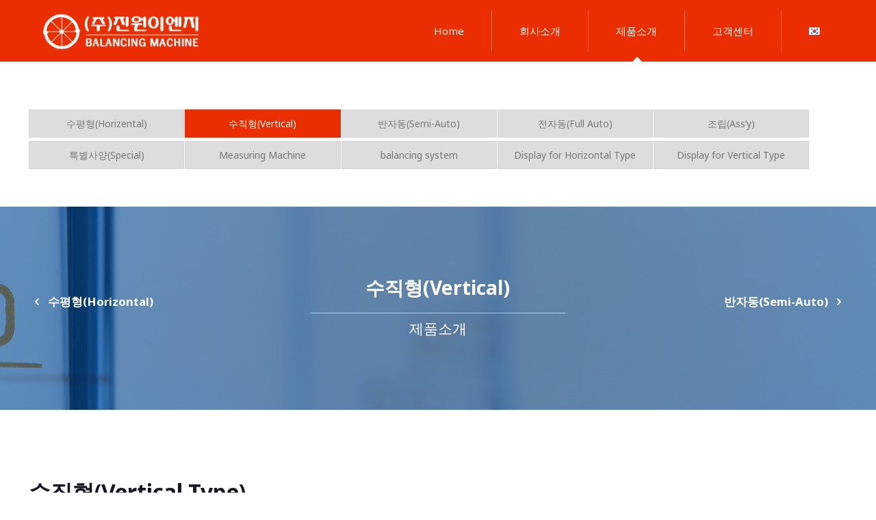

--- FILE ---
content_type: text/html; charset=UTF-8
request_url: http://www.jinwoneng.kr/vertical-2/
body_size: 97208
content:
<!DOCTYPE html>
<html class="no-js" lang="ko-KR" itemscope itemtype="http://schema.org/WebPage">

<!-- head -->
<head>

<!-- meta -->
<meta charset="UTF-8" />

<meta name="description" content="." />

<link rel="shortcut icon" href="/wp-content/uploads/2018/06/main_favigon.png" />

<!-- wp_head() -->
<title>Vertical &#8211; jinwon HOME</title>
<!-- script | dynamic -->
<script id="mfn-dnmc-config-js">
//<![CDATA[
window.mfn = {mobile_init:1240,nicescroll:40,parallax:"translate3d",responsive:0,retina_js:0};
window.mfn_lightbox = {disable:false,disableMobile:false,title:false,};
window.mfn_sliders = {blog:0,clients:0,offer:0,portfolio:0,shop:0,slider:0,testimonials:0};
//]]>
</script>
<!-- Mangboard SEO Start -->
<link rel="canonical" href="http://www.jinwoneng.kr/vertical-2/" />
<meta property="og:url" content="http://www.jinwoneng.kr/vertical-2/" />
<meta property="og:type" content="article" />
<meta property="og:title" content="Vertical" />
<meta name="title" content="Vertical" />
<meta name="twitter:title" content="Vertical" />
<meta property="og:description" content="Vertical" />
<meta property="description" content="Vertical" />
<meta name="description" content="Vertical" />
<meta name="twitter:card" content="summary" />
<meta name="twitter:description" content="Vertical" />
<meta property="article:published_time" content="2018-12-04T13:26:46+09:00" />
<meta property="article:modified_time" content="2018-12-27T13:30:15+09:00" />
<meta property="og:updated_time" content="2018-12-27T13:30:15+09:00" />
<meta property="og:locale" content="en_US" />
<meta property="og:site_name" content="jinwon HOME" />
<!-- Mangboard SEO End -->
<link rel='dns-prefetch' href='//fonts.googleapis.com' />
<link rel='dns-prefetch' href='//s.w.org' />
<link rel='stylesheet' id='plugins-widgets-latest-mb-basic-css-style-css'  href='http://www.jinwoneng.kr/wp-content/plugins/mangboard/plugins/widgets/latest_mb_basic/css/style.css?ver=5.0.22' type='text/css' media='all' />
<link rel='stylesheet' id='assets-css-style-css'  href='http://www.jinwoneng.kr/wp-content/plugins/mangboard/assets/css/style.css?ver=5.0.22' type='text/css' media='all' />
<link rel='stylesheet' id='assets-css-bootstrap3-grid-css'  href='http://www.jinwoneng.kr/wp-content/plugins/mangboard/assets/css/bootstrap3-grid.css?ver=5.0.22' type='text/css' media='all' />
<link rel='stylesheet' id='assets-css-jcarousel-swipe-css'  href='http://www.jinwoneng.kr/wp-content/plugins/mangboard/assets/css/jcarousel.swipe.css?ver=5.0.22' type='text/css' media='all' />
<link rel='stylesheet' id='wp-block-library-css'  href='http://www.jinwoneng.kr/wp-includes/css/dist/block-library/style.min.css?ver=5.0.22' type='text/css' media='all' />
<link rel='stylesheet' id='plugins-popup-css-style-css'  href='http://www.jinwoneng.kr/wp-content/plugins/mangboard/plugins/popup/css/style.css?ver=5.0.22' type='text/css' media='all' />
<link rel='stylesheet' id='rs-plugin-settings-css'  href='http://www.jinwoneng.kr/wp-content/plugins/revslider/public/assets/css/settings.css?ver=5.4.7.4' type='text/css' media='all' />
<style id='rs-plugin-settings-inline-css' type='text/css'>
#rs-demo-id {}
</style>
<link rel='stylesheet' id='mfn-base-css'  href='http://www.jinwoneng.kr/wp-content/themes/betheme/css/base.css?ver=20.8' type='text/css' media='all' />
<link rel='stylesheet' id='mfn-layout-css'  href='http://www.jinwoneng.kr/wp-content/themes/betheme/css/layout.css?ver=20.8' type='text/css' media='all' />
<link rel='stylesheet' id='mfn-shortcodes-css'  href='http://www.jinwoneng.kr/wp-content/themes/betheme/css/shortcodes.css?ver=20.8' type='text/css' media='all' />
<link rel='stylesheet' id='mfn-animations-css'  href='http://www.jinwoneng.kr/wp-content/themes/betheme/assets/animations/animations.min.css?ver=20.8' type='text/css' media='all' />
<link rel='stylesheet' id='mfn-jquery-ui-css'  href='http://www.jinwoneng.kr/wp-content/themes/betheme/assets/ui/jquery.ui.all.css?ver=20.8' type='text/css' media='all' />
<link rel='stylesheet' id='mfn-jplayer-css'  href='http://www.jinwoneng.kr/wp-content/themes/betheme/assets/jplayer/css/jplayer.blue.monday.css?ver=20.8' type='text/css' media='all' />
<link rel='stylesheet' id='mfn-responsive-off-css'  href='http://www.jinwoneng.kr/wp-content/themes/betheme/css/responsive-off.css?ver=20.8' type='text/css' media='all' />
<link rel='stylesheet' id='Noto+Sans-css'  href='http://fonts.googleapis.com/css?family=Noto+Sans%3A1%2C300%2C400%2C400italic%2C500%2C700%2C700italic&#038;ver=5.0.22' type='text/css' media='all' />
<link rel='stylesheet' id='cf-front-css'  href='http://www.jinwoneng.kr/wp-content/plugins/caldera-forms/assets/build/css/caldera-forms-front.min.css?ver=1.7.5.1' type='text/css' media='all' />
<link rel='stylesheet' id='js_composer_front-css'  href='http://www.jinwoneng.kr/wp-content/plugins/js_composer/assets/css/js_composer.min.css?ver=5.5.2' type='text/css' media='all' />
<link rel='stylesheet' id='style-css'  href='http://www.jinwoneng.kr/wp-content/themes/betheme-child/style.css?ver=20.8' type='text/css' media='all' />
<script type="text/javascript">var mb_options = []; var mb_languages = []; var mb_categorys = ["","",""]; var mb_is_login = false; var mb_hybrid_app = ""; if(typeof(mb_urls)==="undefined"){var mb_urls = [];}; mb_options["device_type"]	= "desktop";mb_options["nonce"]			="mb_nonce_value=7772e2d99200ed74a659b5af4caab33c&mb_nonce_time=1768660077&wp_nonce_value=12e232f474";mb_options["page"]				="";mb_languages["btn_ok"]		= "Ok";mb_languages["btn_cancel"]	= "Cancel";mb_urls["ajax_url"]				= "http://www.jinwoneng.kr/wp-admin/admin-ajax.php";mb_urls["home"]					= "http://www.jinwoneng.kr";mb_urls["slug"]					= "vertical-2";mb_urls["login"]					= "http://www.jinwoneng.kr/wp-login.php?itsec-hb-token=site-login&hide_my_wp=1234&redirect_to=http%253A%252F%252Fwww.jinwoneng.kr%252Fvertical-2%252F";mb_urls["plugin"]				= "http://www.jinwoneng.kr/wp-content/plugins/mangboard/";</script><script type="text/javascript">var shareData				= {"url":"","title":"","image":"","content":""};shareData["url"]			= "http://www.jinwoneng.kr/vertical-2/";shareData["title"]			= "Vertical";shareData["image"]		= "";shareData["content"]	= "Vertical";</script><style type="text/css">.mb-hide-logout{display:none !important;}</style><script type='text/javascript' src='http://www.jinwoneng.kr/wp-includes/js/jquery/jquery.js?ver=1.12.4'></script>
<script type='text/javascript' src='http://www.jinwoneng.kr/wp-includes/js/jquery/jquery-migrate.min.js?ver=1.4.1'></script>
<script type='text/javascript'>
/* <![CDATA[ */
var mb_ajax_object = {"ajax_url":"http:\/\/www.jinwoneng.kr\/wp-admin\/admin-ajax.php","admin_page":"false"};
/* ]]> */
</script>
<script type='text/javascript' src='http://www.jinwoneng.kr/wp-content/plugins/mangboard/assets/js/common.js?ver=1.7.0'></script>
<script type='text/javascript' src='http://www.jinwoneng.kr/wp-content/plugins/mangboard/assets/js/jquery.number.min.js?ver=1.7.0'></script>
<script type='text/javascript' src='http://www.jinwoneng.kr/wp-content/plugins/mangboard/assets/js/json2.js?ver=1.7.0'></script>
<script type='text/javascript' src='http://www.jinwoneng.kr/wp-content/plugins/mangboard/assets/js/jquery.tipTip.min.js?ver=1.7.0'></script>
<script type='text/javascript' src='http://www.jinwoneng.kr/wp-content/plugins/mangboard/assets/js/jquery.touchSwipe.min.js?ver=1.7.0'></script>
<script type='text/javascript' src='http://www.jinwoneng.kr/wp-content/plugins/mangboard/assets/js/jquery.jcarousel.min.js?ver=1.7.0'></script>
<script type='text/javascript' src='http://www.jinwoneng.kr/wp-content/plugins/mangboard/assets/js/jcarousel.swipe.js?ver=1.7.0'></script>
<script type='text/javascript' src='http://www.jinwoneng.kr/wp-content/plugins/mangboard/plugins/datepicker/js/datepicker.js?ver=1.7.0'></script>
<script type='text/javascript' src='http://www.jinwoneng.kr/wp-content/plugins/mangboard/plugins/popup/js/main.js?ver=1.7.0'></script>
<script type='text/javascript' src='http://www.jinwoneng.kr/wp-content/plugins/revslider/public/assets/js/jquery.themepunch.tools.min.js?ver=5.4.7.4'></script>
<script type='text/javascript' src='http://www.jinwoneng.kr/wp-content/plugins/revslider/public/assets/js/jquery.themepunch.revolution.min.js?ver=5.4.7.4'></script>
<link rel='https://api.w.org/' href='http://www.jinwoneng.kr/wp-json/' />
<link rel="alternate" type="application/json+oembed" href="http://www.jinwoneng.kr/wp-json/oembed/1.0/embed?url=http%3A%2F%2Fwww.jinwoneng.kr%2Fvertical-2%2F" />
<link rel="alternate" type="text/xml+oembed" href="http://www.jinwoneng.kr/wp-json/oembed/1.0/embed?url=http%3A%2F%2Fwww.jinwoneng.kr%2Fvertical-2%2F&#038;format=xml" />
<link rel="alternate" href="http://www.jinwoneng.kr/en/vertical/" hreflang="en" />
<link rel="alternate" href="http://www.jinwoneng.kr/vertical-2/" hreflang="ko" />
<!-- style | dynamic -->
<style id="mfn-dnmc-style-css">
#Header_wrapper, #Intro {background-color: #ea2e00;}#Subheader {background-color: rgba(247, 247, 247, 1);}.header-classic #Action_bar, .header-fixed #Action_bar, .header-plain #Action_bar, .header-split #Action_bar, .header-stack #Action_bar {background-color: #292b33;}#Sliding-top {background-color: #545454;}#Sliding-top a.sliding-top-control {border-right-color: #545454;}#Sliding-top.st-center a.sliding-top-control,#Sliding-top.st-left a.sliding-top-control {border-top-color: #545454;}#Footer {background-color: #db2404;}body, ul.timeline_items, .icon_box a .desc, .icon_box a:hover .desc, .feature_list ul li a, .list_item a, .list_item a:hover,.widget_recent_entries ul li a, .flat_box a, .flat_box a:hover, .story_box .desc, .content_slider.carouselul li a .title,.content_slider.flat.description ul li .desc, .content_slider.flat.description ul li a .desc, .post-nav.minimal a i {color: #626262;}.post-nav.minimal a svg {fill: #626262;}.themecolor, .opening_hours .opening_hours_wrapper li span, .fancy_heading_icon .icon_top,.fancy_heading_arrows .icon-right-dir, .fancy_heading_arrows .icon-left-dir, .fancy_heading_line .title,.button-love a.mfn-love, .format-link .post-title .icon-link, .pager-single > span, .pager-single a:hover,.widget_meta ul, .widget_pages ul, .widget_rss ul, .widget_mfn_recent_comments ul li:after, .widget_archive ul,.widget_recent_comments ul li:after, .widget_nav_menu ul, .woocommerce ul.products li.product .price, .shop_slider .shop_slider_ul li .item_wrapper .price,.woocommerce-page ul.products li.product .price, .widget_price_filter .price_label .from, .widget_price_filter .price_label .to,.woocommerce ul.product_list_widget li .quantity .amount, .woocommerce .product div.entry-summary .price, .woocommerce .star-rating span,#Error_404 .error_pic i, .style-simple #Filters .filters_wrapper ul li a:hover, .style-simple #Filters .filters_wrapper ul li.current-cat a,.style-simple .quick_fact .title {color: #ea2e00;}.themebg,#comments .commentlist > li .reply a.comment-reply-link,#Filters .filters_wrapper ul li a:hover,#Filters .filters_wrapper ul li.current-cat a,.fixed-nav .arrow,.offer_thumb .slider_pagination a:before,.offer_thumb .slider_pagination a.selected:after,.pager .pages a:hover,.pager .pages a.active,.pager .pages span.page-numbers.current,.pager-single span:after,.portfolio_group.exposure .portfolio-item .desc-inner .line,.Recent_posts ul li .desc:after,.Recent_posts ul li .photo .c,.slider_pagination a.selected,.slider_pagination .slick-active a,.slider_pagination a.selected:after,.slider_pagination .slick-active a:after,.testimonials_slider .slider_images,.testimonials_slider .slider_images a:after,.testimonials_slider .slider_images:before,#Top_bar a#header_cart span,.widget_categories ul,.widget_mfn_menu ul li a:hover,.widget_mfn_menu ul li.current-menu-item:not(.current-menu-ancestor) > a,.widget_mfn_menu ul li.current_page_item:not(.current_page_ancestor) > a,.widget_product_categories ul,.widget_recent_entries ul li:after,.woocommerce-account table.my_account_orders .order-number a,.woocommerce-MyAccount-navigation ul li.is-active a,.style-simple .accordion .question:after,.style-simple .faq .question:after,.style-simple .icon_box .desc_wrapper .title:before,.style-simple #Filters .filters_wrapper ul li a:after,.style-simple .article_box .desc_wrapper p:after,.style-simple .sliding_box .desc_wrapper:after,.style-simple .trailer_box:hover .desc,.tp-bullets.simplebullets.round .bullet.selected,.tp-bullets.simplebullets.round .bullet.selected:after,.tparrows.default,.tp-bullets.tp-thumbs .bullet.selected:after{background-color: #ea2e00;}.Latest_news ul li .photo, .Recent_posts.blog_news ul li .photo, .style-simple .opening_hours .opening_hours_wrapper li label,.style-simple .timeline_items li:hover h3, .style-simple .timeline_items li:nth-child(even):hover h3,.style-simple .timeline_items li:hover .desc, .style-simple .timeline_items li:nth-child(even):hover,.style-simple .offer_thumb .slider_pagination a.selected {border-color: #ea2e00;}a {color: #ea2e00;}a:hover {color: #ea2e00;}*::-moz-selection {background-color: #ea2e00;}*::selection {background-color: #ea2e00;}.blockquote p.author span, .counter .desc_wrapper .title, .article_box .desc_wrapper p, .team .desc_wrapper p.subtitle,.pricing-box .plan-header p.subtitle, .pricing-box .plan-header .price sup.period, .chart_box p, .fancy_heading .inside,.fancy_heading_line .slogan, .post-meta, .post-meta a, .post-footer, .post-footer a span.label, .pager .pages a, .button-love a .label,.pager-single a, #comments .commentlist > li .comment-author .says, .fixed-nav .desc .date, .filters_buttons li.label, .Recent_posts ul li a .desc .date,.widget_recent_entries ul li .post-date, .tp_recent_tweets .twitter_time, .widget_price_filter .price_label, .shop-filters .woocommerce-result-count,.woocommerce ul.product_list_widget li .quantity, .widget_shopping_cart ul.product_list_widget li dl, .product_meta .posted_in,.woocommerce .shop_table .product-name .variation > dd, .shipping-calculator-button:after,.shop_slider .shop_slider_ul li .item_wrapper .price del,.testimonials_slider .testimonials_slider_ul li .author span, .testimonials_slider .testimonials_slider_ul li .author span a, .Latest_news ul li .desc_footer,.share-simple-wrapper .icons a {color: #a8a8a8;}h1, h1 a, h1 a:hover, .text-logo #logo { color: #161922; }h2, h2 a, h2 a:hover { color: #161922; }h3, h3 a, h3 a:hover { color: #161922; }h4, h4 a, h4 a:hover, .style-simple .sliding_box .desc_wrapper h4 { color: #161922; }h5, h5 a, h5 a:hover { color: #161922; }h6, h6 a, h6 a:hover,a.content_link .title { color: #161922; }.dropcap, .highlight:not(.highlight_image) {background-color: #ea2e00;}a.button, a.tp-button {background-color: #f7f7f7;color: #747474;}.button-stroke a.button, .button-stroke a.button.action_button, .button-stroke a.button .button_icon i, .button-stroke a.tp-button {border-color: #f7f7f7;color: #747474;}.button-stroke a:hover.button, .button-stroke a:hover.tp-button {background-color: #f7f7f7 !important;color: #fff;}a.button_theme, a.tp-button.button_theme,button, input[type="submit"], input[type="reset"], input[type="button"] {background-color: #ea2e00;color: #ffffff;}.button-stroke a.button.button_theme:not(.action_button),.button-stroke a.button.button_theme .button_icon i, .button-stroke a.tp-button.button_theme,.button-stroke button, .button-stroke input[type="submit"], .button-stroke input[type="reset"], .button-stroke input[type="button"] {border-color: #ea2e00;color: #ea2e00 !important;}.button-stroke a.button.button_theme:hover, .button-stroke a.tp-button.button_theme:hover,.button-stroke button:hover, .button-stroke input[type="submit"]:hover, .button-stroke input[type="reset"]:hover, .button-stroke input[type="button"]:hover {background-color: #ea2e00 !important;color: #ffffff !important;}a.mfn-link {color: #656B6F;}a.mfn-link-2 span, a:hover.mfn-link-2 span:before, a.hover.mfn-link-2 span:before, a.mfn-link-5 span, a.mfn-link-8:after, a.mfn-link-8:before {background: #ea2e00;}a:hover.mfn-link {color: #ea2e00;}a.mfn-link-2 span:before, a:hover.mfn-link-4:before, a:hover.mfn-link-4:after, a.hover.mfn-link-4:before, a.hover.mfn-link-4:after, a.mfn-link-5:before, a.mfn-link-7:after, a.mfn-link-7:before {background: #ea2e00;}a.mfn-link-6:before {border-bottom-color: #ea2e00;}.woocommerce #respond input#submit,.woocommerce a.button,.woocommerce button.button,.woocommerce input.button,.woocommerce #respond input#submit:hover,.woocommerce a.button:hover,.woocommerce button.button:hover,.woocommerce input.button:hover{background-color: #ea2e00;color: #fff;}.woocommerce #respond input#submit.alt,.woocommerce a.button.alt,.woocommerce button.button.alt,.woocommerce input.button.alt,.woocommerce #respond input#submit.alt:hover,.woocommerce a.button.alt:hover,.woocommerce button.button.alt:hover,.woocommerce input.button.alt:hover{background-color: #ea2e00;color: #fff;}.woocommerce #respond input#submit.disabled,.woocommerce #respond input#submit:disabled,.woocommerce #respond input#submit[disabled]:disabled,.woocommerce a.button.disabled,.woocommerce a.button:disabled,.woocommerce a.button[disabled]:disabled,.woocommerce button.button.disabled,.woocommerce button.button:disabled,.woocommerce button.button[disabled]:disabled,.woocommerce input.button.disabled,.woocommerce input.button:disabled,.woocommerce input.button[disabled]:disabled{background-color: #ea2e00;color: #fff;}.woocommerce #respond input#submit.disabled:hover,.woocommerce #respond input#submit:disabled:hover,.woocommerce #respond input#submit[disabled]:disabled:hover,.woocommerce a.button.disabled:hover,.woocommerce a.button:disabled:hover,.woocommerce a.button[disabled]:disabled:hover,.woocommerce button.button.disabled:hover,.woocommerce button.button:disabled:hover,.woocommerce button.button[disabled]:disabled:hover,.woocommerce input.button.disabled:hover,.woocommerce input.button:disabled:hover,.woocommerce input.button[disabled]:disabled:hover{background-color: #ea2e00;color: #fff;}.button-stroke.woocommerce-page #respond input#submit,.button-stroke.woocommerce-page a.button:not(.action_button),.button-stroke.woocommerce-page button.button,.button-stroke.woocommerce-page input.button{border: 2px solid #ea2e00 !important;color: #ea2e00 !important;}.button-stroke.woocommerce-page #respond input#submit:hover,.button-stroke.woocommerce-page a.button:not(.action_button):hover,.button-stroke.woocommerce-page button.button:hover,.button-stroke.woocommerce-page input.button:hover{background-color: #ea2e00 !important;color: #fff !important;}.column_column ul, .column_column ol, .the_content_wrapper ul, .the_content_wrapper ol {color: #737E86;}.hr_color, .hr_color hr, .hr_dots span {color: #ea2e00;background: #ea2e00;}.hr_zigzag i {color: #ea2e00;}.highlight-left:after,.highlight-right:after {background: #ea2e00;}@media only screen and (max-width: 767px) {.highlight-left .wrap:first-child,.highlight-right .wrap:last-child {background: #ea2e00;}}#Header .top_bar_left, .header-classic #Top_bar, .header-plain #Top_bar, .header-stack #Top_bar, .header-split #Top_bar,.header-fixed #Top_bar, .header-below #Top_bar, #Header_creative, #Top_bar #menu, .sticky-tb-color #Top_bar.is-sticky {background-color: #ea2e00;}#Top_bar .wpml-languages a.active, #Top_bar .wpml-languages ul.wpml-lang-dropdown {background-color: #ea2e00;}#Top_bar .top_bar_right:before {background-color: #e3e3e3;}#Header .top_bar_right {background-color: #f5f5f5;}#Top_bar .top_bar_right a:not(.action_button) {color: #333333;}#Top_bar .menu > li > a,#Top_bar #menu ul li.submenu .menu-toggle {color: #ffffff;}#Top_bar .menu > li.current-menu-item > a,#Top_bar .menu > li.current_page_item > a,#Top_bar .menu > li.current-menu-parent > a,#Top_bar .menu > li.current-page-parent > a,#Top_bar .menu > li.current-menu-ancestor > a,#Top_bar .menu > li.current-page-ancestor > a,#Top_bar .menu > li.current_page_ancestor > a,#Top_bar .menu > li.hover > a {color: #ffffff;}#Top_bar .menu > li a:after {background: #ffffff;}.menuo-arrows #Top_bar .menu > li.submenu > a > span:not(.description)::after {border-top-color: #ffffff;}#Top_bar .menu > li.current-menu-item.submenu > a > span:not(.description)::after,#Top_bar .menu > li.current_page_item.submenu > a > span:not(.description)::after,#Top_bar .menu > li.current-menu-parent.submenu > a > span:not(.description)::after,#Top_bar .menu > li.current-page-parent.submenu > a > span:not(.description)::after,#Top_bar .menu > li.current-menu-ancestor.submenu > a > span:not(.description)::after,#Top_bar .menu > li.current-page-ancestor.submenu > a > span:not(.description)::after,#Top_bar .menu > li.current_page_ancestor.submenu > a > span:not(.description)::after,#Top_bar .menu > li.hover.submenu > a > span:not(.description)::after {border-top-color: #ffffff;}.menu-highlight #Top_bar #menu > ul > li.current-menu-item > a,.menu-highlight #Top_bar #menu > ul > li.current_page_item > a,.menu-highlight #Top_bar #menu > ul > li.current-menu-parent > a,.menu-highlight #Top_bar #menu > ul > li.current-page-parent > a,.menu-highlight #Top_bar #menu > ul > li.current-menu-ancestor > a,.menu-highlight #Top_bar #menu > ul > li.current-page-ancestor > a,.menu-highlight #Top_bar #menu > ul > li.current_page_ancestor > a,.menu-highlight #Top_bar #menu > ul > li.hover > a {background: #F2F2F2;}.menu-arrow-bottom #Top_bar .menu > li > a:after { border-bottom-color: #ffffff;}.menu-arrow-top #Top_bar .menu > li > a:after {border-top-color: #ffffff;}.header-plain #Top_bar .menu > li.current-menu-item > a,.header-plain #Top_bar .menu > li.current_page_item > a,.header-plain #Top_bar .menu > li.current-menu-parent > a,.header-plain #Top_bar .menu > li.current-page-parent > a,.header-plain #Top_bar .menu > li.current-menu-ancestor > a,.header-plain #Top_bar .menu > li.current-page-ancestor > a,.header-plain #Top_bar .menu > li.current_page_ancestor > a,.header-plain #Top_bar .menu > li.hover > a,.header-plain #Top_bar a:hover#header_cart,.header-plain #Top_bar a:hover#search_button,.header-plain #Top_bar .wpml-languages:hover,.header-plain #Top_bar .wpml-languages ul.wpml-lang-dropdown {background: #F2F2F2;color: #ffffff;}.header-plain #Top_bar,.header-plain #Top_bar .menu > li > a span:not(.description),.header-plain #Top_bar a#header_cart,.header-plain #Top_bar a#search_button,.header-plain #Top_bar .wpml-languages,.header-plain #Top_bar a.button.action_button {border-color: #F2F2F2;}#Top_bar .menu > li ul {background-color: #ffffff;}#Top_bar .menu > li ul li a {color: #5f5f5f;}#Top_bar .menu > li ul li a:hover,#Top_bar .menu > li ul li.hover > a {color: #2e2e2e;}#Top_bar .search_wrapper {background: #ea2e00;}.overlay-menu-toggle {color: #bd2903 !important;background: transparent;}#Overlay {background: rgba(189, 41, 3, 0.95);}#overlay-menu ul li a, .header-overlay .overlay-menu-toggle.focus {color: #FFFFFF;}#overlay-menu ul li.current-menu-item > a,#overlay-menu ul li.current_page_item > a,#overlay-menu ul li.current-menu-parent > a,#overlay-menu ul li.current-page-parent > a,#overlay-menu ul li.current-menu-ancestor > a,#overlay-menu ul li.current-page-ancestor > a,#overlay-menu ul li.current_page_ancestor > a {color: #B1DCFB;}#Top_bar .responsive-menu-toggle,#Header_creative .creative-menu-toggle,#Header_creative .responsive-menu-toggle {color: #bd2903;background: transparent;}#Side_slide{background-color: #191919;border-color: #191919; }#Side_slide,#Side_slide .search-wrapper input.field,#Side_slide a:not(.button),#Side_slide #menu ul li.submenu .menu-toggle{color: #A6A6A6;}#Side_slide a:not(.button):hover,#Side_slide a.active,#Side_slide #menu ul li.hover > .menu-toggle{color: #FFFFFF;}#Side_slide #menu ul li.current-menu-item > a,#Side_slide #menu ul li.current_page_item > a,#Side_slide #menu ul li.current-menu-parent > a,#Side_slide #menu ul li.current-page-parent > a,#Side_slide #menu ul li.current-menu-ancestor > a,#Side_slide #menu ul li.current-page-ancestor > a,#Side_slide #menu ul li.current_page_ancestor > a,#Side_slide #menu ul li.hover > a,#Side_slide #menu ul li:hover > a{color: #FFFFFF;}#Action_bar .contact_details{color: #bbbbbb}#Action_bar .contact_details a{color: #ea2e00}#Action_bar .contact_details a:hover{color: #f74311}#Action_bar .social li a,#Header_creative .social li a,#Action_bar .social-menu a{color: #bbbbbb}#Action_bar .social li a:hover,#Header_creative .social li a:hover,#Action_bar .social-menu a:hover{color: #FFFFFF}#Subheader .title{color: #444444;}#Subheader ul.breadcrumbs li, #Subheader ul.breadcrumbs li a{color: rgba(68, 68, 68, 0.6);}#Footer, #Footer .widget_recent_entries ul li a {color: #dedbdb;}#Footer a {color: #ffffff;}#Footer a:hover {color: #ea2e00;}#Footer h1, #Footer h1 a, #Footer h1 a:hover,#Footer h2, #Footer h2 a, #Footer h2 a:hover,#Footer h3, #Footer h3 a, #Footer h3 a:hover,#Footer h4, #Footer h4 a, #Footer h4 a:hover,#Footer h5, #Footer h5 a, #Footer h5 a:hover,#Footer h6, #Footer h6 a, #Footer h6 a:hover {color: #ffffff;}/#Footer .themecolor, #Footer .widget_meta ul, #Footer .widget_pages ul, #Footer .widget_rss ul, #Footer .widget_mfn_recent_comments ul li:after, #Footer .widget_archive ul,#Footer .widget_recent_comments ul li:after, #Footer .widget_nav_menu ul, #Footer .widget_price_filter .price_label .from, #Footer .widget_price_filter .price_label .to,#Footer .star-rating span {color: #a3a3a3;}#Footer .themebg, #Footer .widget_categories ul, #Footer .Recent_posts ul li .desc:after, #Footer .Recent_posts ul li .photo .c,#Footer .widget_recent_entries ul li:after, #Footer .widget_mfn_menu ul li a:hover, #Footer .widget_product_categories ul {background-color: #a3a3a3;}#Footer .Recent_posts ul li a .desc .date, #Footer .widget_recent_entries ul li .post-date, #Footer .tp_recent_tweets .twitter_time,#Footer .widget_price_filter .price_label, #Footer .shop-filters .woocommerce-result-count, #Footer ul.product_list_widget li .quantity,#Footer .widget_shopping_cart ul.product_list_widget li dl {color: #a8a8a8;}#Footer .footer_copy .social li a,#Footer .footer_copy .social-menu a{color: #65666C;}#Footer .footer_copy .social li a:hover,#Footer .footer_copy .social-menu a:hover{color: #FFFFFF;}a#back_to_top.button.button_js{color: #65666C;background:transparent;-webkit-box-shadow:0 0 0 0 transparent;box-shadow:0 0 0 0 transparent;}a#back_to_top.button.button_js:after{display:none;}#Sliding-top, #Sliding-top .widget_recent_entries ul li a {color: #cccccc;}#Sliding-top a {color: #f0582c;}#Sliding-top a:hover {color: #f0582c;}#Sliding-top h1, #Sliding-top h1 a, #Sliding-top h1 a:hover,#Sliding-top h2, #Sliding-top h2 a, #Sliding-top h2 a:hover,#Sliding-top h3, #Sliding-top h3 a, #Sliding-top h3 a:hover,#Sliding-top h4, #Sliding-top h4 a, #Sliding-top h4 a:hover,#Sliding-top h5, #Sliding-top h5 a, #Sliding-top h5 a:hover,#Sliding-top h6, #Sliding-top h6 a, #Sliding-top h6 a:hover {color: #ffffff;}#Sliding-top .themecolor, #Sliding-top .widget_meta ul, #Sliding-top .widget_pages ul, #Sliding-top .widget_rss ul, #Sliding-top .widget_mfn_recent_comments ul li:after, #Sliding-top .widget_archive ul,#Sliding-top .widget_recent_comments ul li:after, #Sliding-top .widget_nav_menu ul, #Sliding-top .widget_price_filter .price_label .from, #Sliding-top .widget_price_filter .price_label .to,#Sliding-top .star-rating span {color: #f0582c;}#Sliding-top .themebg, #Sliding-top .widget_categories ul, #Sliding-top .Recent_posts ul li .desc:after, #Sliding-top .Recent_posts ul li .photo .c,#Sliding-top .widget_recent_entries ul li:after, #Sliding-top .widget_mfn_menu ul li a:hover, #Sliding-top .widget_product_categories ul {background-color: #f0582c;}#Sliding-top .Recent_posts ul li a .desc .date, #Sliding-top .widget_recent_entries ul li .post-date, #Sliding-top .tp_recent_tweets .twitter_time,#Sliding-top .widget_price_filter .price_label, #Sliding-top .shop-filters .woocommerce-result-count, #Sliding-top ul.product_list_widget li .quantity,#Sliding-top .widget_shopping_cart ul.product_list_widget li dl {color: #a8a8a8;}blockquote, blockquote a, blockquote a:hover {color: #444444;}.image_frame .image_wrapper .image_links,.portfolio_group.masonry-hover .portfolio-item .masonry-hover-wrapper .hover-desc {background: rgba(234, 46, 0, 0.8);}.masonry.tiles .post-item .post-desc-wrapper .post-desc .post-title:after,.masonry.tiles .post-item.no-img,.masonry.tiles .post-item.format-quote,.blog-teaser li .desc-wrapper .desc .post-title:after,.blog-teaser li.no-img,.blog-teaser li.format-quote {background: #ea2e00;}.image_frame .image_wrapper .image_links a {color: #ffffff;}.image_frame .image_wrapper .image_links a:hover {background: #ffffff;color: #ea2e00;}.image_frame {border-color: #f8f8f8;}.image_frame .image_wrapper .mask::after {background: rgba(255, 255, 255, 0.4);}.sliding_box .desc_wrapper {background: #ea2e00;}.sliding_box .desc_wrapper:after {border-bottom-color: #ea2e00;}.counter .icon_wrapper i {color: #ea2e00;}.quick_fact .number-wrapper {color: #ea2e00;}.progress_bars .bars_list li .bar .progress {background-color: #ea2e00;}a:hover.icon_bar {color: #ea2e00 !important;}a.content_link, a:hover.content_link {color: #ea2e00;}a.content_link:before {border-bottom-color: #ea2e00;}a.content_link:after {border-color: #ea2e00;}.get_in_touch, .infobox {background-color: #ea2e00;}.google-map-contact-wrapper .get_in_touch:after {border-top-color: #ea2e00;}.timeline_items li h3:before,.timeline_items:after,.timeline .post-item:before {border-color: #ea2e00;}.how_it_works .image .number {background: #ea2e00;}.trailer_box .desc .subtitle,.trailer_box.plain .desc .line {background-color: #ea2e00;}.trailer_box.plain .desc .subtitle {color: #ea2e00;}.icon_box .icon_wrapper, .icon_box a .icon_wrapper,.style-simple .icon_box:hover .icon_wrapper {color: #ea2e00;}.icon_box:hover .icon_wrapper:before,.icon_box a:hover .icon_wrapper:before {background-color: #ea2e00;}ul.clients.clients_tiles li .client_wrapper:hover:before {background: #ea2e00;}ul.clients.clients_tiles li .client_wrapper:after {border-bottom-color: #ea2e00;}.list_item.lists_1 .list_left {background-color: #ea2e00;}.list_item .list_left {color: #ea2e00;}.feature_list ul li .icon i {color: #ea2e00;}.feature_list ul li:hover,.feature_list ul li:hover a {background: #ea2e00;}.ui-tabs .ui-tabs-nav li.ui-state-active a,.accordion .question.active .title > .acc-icon-plus,.accordion .question.active .title > .acc-icon-minus,.faq .question.active .title > .acc-icon-plus,.faq .question.active .title,.accordion .question.active .title {color: #ea2e00;}.ui-tabs .ui-tabs-nav li.ui-state-active a:after {background: #ea2e00;}body.table-hover:not(.woocommerce-page) table tr:hover td {background: #ea2e00;}.pricing-box .plan-header .price sup.currency,.pricing-box .plan-header .price > span {color: #ea2e00;}.pricing-box .plan-inside ul li .yes {background: #ea2e00;}.pricing-box-box.pricing-box-featured {background: #ea2e00;}input[type="date"], input[type="email"], input[type="number"], input[type="password"], input[type="search"], input[type="tel"], input[type="text"], input[type="url"],select, textarea, .woocommerce .quantity input.qty,.dark input[type="email"],.dark input[type="password"],.dark input[type="tel"],.dark input[type="text"],.dark select,.dark textarea{color: #626262;background-color: rgba(255, 255, 255, 1);border-color: #EBEBEB;}::-webkit-input-placeholder {color: #929292;}::-moz-placeholder {color: #929292;}:-ms-input-placeholder {color: #929292;}input[type="date"]:focus, input[type="email"]:focus, input[type="number"]:focus, input[type="password"]:focus, input[type="search"]:focus, input[type="tel"]:focus, input[type="text"]:focus, input[type="url"]:focus, select:focus, textarea:focus {color: #1982c2;background-color: rgba(233, 245, 252, 1) !important;border-color: #d5e5ee;}:focus::-webkit-input-placeholder {color: #929292;}:focus::-moz-placeholder {color: #929292;}.woocommerce span.onsale, .shop_slider .shop_slider_ul li .item_wrapper span.onsale {border-top-color: #ea2e00 !important;}.woocommerce .widget_price_filter .ui-slider .ui-slider-handle {border-color: #ea2e00 !important;}html { background-color: #ffffff;}#Wrapper, #Content { background-color: #ffffff;}body, button, span.date_label, .timeline_items li h3 span, input[type="submit"], input[type="reset"], input[type="button"],input[type="text"], input[type="password"], input[type="tel"], input[type="email"], textarea, select, .offer_li .title h3 {font-family: "Noto Sans", Arial, Tahoma, sans-serif;}#menu > ul > li > a, .action_button, #overlay-menu ul li a {font-family: "Noto Sans", Arial, Tahoma, sans-serif;}#Subheader .title {font-family: "Noto Sans", Arial, Tahoma, sans-serif;}h1, h2, h3, h4, .text-logo #logo {font-family: "Noto Sans", Arial, Tahoma, sans-serif;}h5, h6 {font-family: "Noto Sans", Arial, Tahoma, sans-serif;}blockquote {font-family: "Noto Sans", Arial, Tahoma, sans-serif;}.chart_box .chart .num, .counter .desc_wrapper .number-wrapper, .how_it_works .image .number,.pricing-box .plan-header .price, .quick_fact .number-wrapper, .woocommerce .product div.entry-summary .price {font-family: "Noto Sans", Arial, Tahoma, sans-serif;}body {font-size: 14px;line-height: 25px;font-weight: 400;letter-spacing: 0px;}big,.big {font-size: 16px;line-height: 28px;font-weight: 400;letter-spacing: 0px;}#menu > ul > li > a, a.button.action_button, #overlay-menu ul li a{font-size: 15px;font-weight: 400;letter-spacing: 0px;}#overlay-menu ul li a{line-height: 22.5px;}#Subheader .title {font-size: 30px;line-height: 35px;font-weight: 400;letter-spacing: 1px;font-style: italic;}h1, .text-logo #logo { font-size: 48px;line-height: 50px;font-weight: 400;letter-spacing: 0px;}h2 { font-size: 32px;line-height: 40px;font-weight: 600;letter-spacing: 0px;}h3 {font-size: 28px;line-height: 35px;font-weight: 600;letter-spacing: 0px;}h4 {font-size: 21px;line-height: 25px;font-weight: 500;letter-spacing: 0px;}h5 {font-size: 15px;line-height: 25px;font-weight: 700;letter-spacing: 0px;}h6 {font-size: 14px;line-height: 25px;font-weight: 400;letter-spacing: 0px;}#Intro .intro-title { font-size: 70px;line-height: 70px;font-weight: 400;letter-spacing: 0px;}.with_aside .sidebar.columns {width: 23%;}.with_aside .sections_group {width: 77%;}.aside_both .sidebar.columns {width: 18%;}.aside_both .sidebar.sidebar-1{ margin-left: -82%;}.aside_both .sections_group {width: 64%;margin-left: 18%;}#Top_bar #logo,.header-fixed #Top_bar #logo,.header-plain #Top_bar #logo,.header-transparent #Top_bar #logo {height: 60px;line-height: 60px;padding: 15px 0;}.logo-overflow #Top_bar:not(.is-sticky) .logo {height: 90px;}#Top_bar .menu > li > a {padding: 15px 0;}.menu-highlight:not(.header-creative) #Top_bar .menu > li > a {margin: 20px 0;}.header-plain:not(.menu-highlight) #Top_bar .menu > li > a span:not(.description) {line-height: 90px;}.header-fixed #Top_bar .menu > li > a {padding: 30px 0;}#Top_bar .top_bar_right,.header-plain #Top_bar .top_bar_right {height: 90px;}#Top_bar .top_bar_right_wrapper { top: 25px;}.header-plain #Top_bar a#header_cart, .header-plain #Top_bar a#search_button,.header-plain #Top_bar .wpml-languages,.header-plain #Top_bar a.button.action_button {line-height: 90px;}.header-plain #Top_bar .wpml-languages,.header-plain #Top_bar a.button.action_button {height: 90px;}@media only screen and (max-width: 767px){#Top_bar a.responsive-menu-toggle { top: 40px;}.mobile-header-mini #Top_bar #logo{height:50px!important;line-height:50px!important;margin:5px 0;}}.twentytwenty-before-label::before { content: "Before";}.twentytwenty-after-label::before { content: "After";}#Side_slide{right:-250px;width:250px;}.blog-teaser li .desc-wrapper .desc{background-position-y:-1px;}
</style>
<!-- style | custom css | theme options -->
<style id="mfn-dnmc-theme-css">
/*메인메뉴*/
#Top_bar .menu > li > a span {     border-color: rgba(255,255,255,0.3); }
#Top_bar .menu > li > a span:not(.description) {    padding: 0 40px; }
#Top_bar #logo img {    max-height: 90%; }

/*페이지 수평메뉴*/
.widget_mfn_menu ul li a {    background: #ddd;    color: #777; }

/*푸터 사이트맵 디자인*/
#Footer .widget_mfn_menu ul li a {    background: none;    color: #fff;    border: none; }
#Top_bar .menu.page-menu > li > a {    border-right: 1px solid rgba(255, 255, 255, 0.5);     padding: 0 40px; }
.caldera-grid button, .caldera-grid html input[type=button], .caldera-grid input[type=reset], .caldera-grid input[type=submit] {    width: 100%;    background: none;    color: #fff;    border: 1px solid #fff;} 
#Footer .widget_mfn_menu ul li a {    margin: -1% 0; }

/*포트폴리오 페이지*/
.post-meta .author-date {    display: none; }
.project-description li.one-third {    display: none; }
.section-post-related .simple .post-related .date_label {    display: none; }
.portfolio-photo.margin .portfolio-item {    margin-bottom: 15px; }
.image_frame {    border-color: #fff; }
.image_frame .image_wrapper .mask, .edd_download_image:after {    box-shadow: none; }
.portfolio-photo .portfolio-item .portfolio-details .details, .portfolio-photo .portfolio-item .portfolio-details .more {     background: rgba(255,255,255,0.9); }
</style>
<!-- style | custom css | page options -->
<style id="mfn-dnmc-page-css">
.hori_side li{float:left; width:19%; text-align: center; border-right: 1px solid #fff; color:#fff;}

</style>

<!--[if lt IE 9]>
<script id="mfn-html5" src="http://html5shiv.googlecode.com/svn/trunk/html5.js"></script>
<![endif]-->
<meta name="generator" content="Powered by WPBakery Page Builder - drag and drop page builder for WordPress."/>
<!--[if lte IE 9]><link rel="stylesheet" type="text/css" href="http://www.jinwoneng.kr/wp-content/plugins/js_composer/assets/css/vc_lte_ie9.min.css" media="screen"><![endif]--><meta name="generator" content="Powered by Slider Revolution 5.4.7.4 - responsive, Mobile-Friendly Slider Plugin for WordPress with comfortable drag and drop interface." />
<script type="text/javascript">function setREVStartSize(e){									
						try{ e.c=jQuery(e.c);var i=jQuery(window).width(),t=9999,r=0,n=0,l=0,f=0,s=0,h=0;
							if(e.responsiveLevels&&(jQuery.each(e.responsiveLevels,function(e,f){f>i&&(t=r=f,l=e),i>f&&f>r&&(r=f,n=e)}),t>r&&(l=n)),f=e.gridheight[l]||e.gridheight[0]||e.gridheight,s=e.gridwidth[l]||e.gridwidth[0]||e.gridwidth,h=i/s,h=h>1?1:h,f=Math.round(h*f),"fullscreen"==e.sliderLayout){var u=(e.c.width(),jQuery(window).height());if(void 0!=e.fullScreenOffsetContainer){var c=e.fullScreenOffsetContainer.split(",");if (c) jQuery.each(c,function(e,i){u=jQuery(i).length>0?u-jQuery(i).outerHeight(!0):u}),e.fullScreenOffset.split("%").length>1&&void 0!=e.fullScreenOffset&&e.fullScreenOffset.length>0?u-=jQuery(window).height()*parseInt(e.fullScreenOffset,0)/100:void 0!=e.fullScreenOffset&&e.fullScreenOffset.length>0&&(u-=parseInt(e.fullScreenOffset,0))}f=u}else void 0!=e.minHeight&&f<e.minHeight&&(f=e.minHeight);e.c.closest(".rev_slider_wrapper").css({height:f})					
						}catch(d){console.log("Failure at Presize of Slider:"+d)}						
					};</script>
<style type="text/css" data-type="vc_shortcodes-custom-css">.vc_custom_1534752467123{background-position: 0 0 !important;background-repeat: no-repeat !important;}.vc_custom_1534751262741{background-color: #ffffff !important;}.vc_custom_1534755850800{background-color: #f1f3f5 !important;}.vc_custom_1542946432617{margin-top: 0px !important;padding-top: 0px !important;padding-left: 10% !important;}.vc_custom_1534751262741{background-color: #ffffff !important;}.vc_custom_1534755850800{background-color: #f1f3f5 !important;}.vc_custom_1542946769232{margin-top: 0px !important;padding-top: 0px !important;padding-left: 10% !important;}.vc_custom_1534751262741{background-color: #ffffff !important;}.vc_custom_1534755850800{background-color: #f1f3f5 !important;}.vc_custom_1542946874349{margin-top: 0px !important;padding-top: 0px !important;padding-left: 10% !important;}.vc_custom_1534751262741{background-color: #ffffff !important;}.vc_custom_1534755850800{background-color: #f1f3f5 !important;}.vc_custom_1542946910884{margin-top: 0px !important;padding-top: 0px !important;padding-left: 10% !important;}.vc_custom_1534751262741{background-color: #ffffff !important;}.vc_custom_1534755850800{background-color: #f1f3f5 !important;}.vc_custom_1542946910884{margin-top: 0px !important;padding-top: 0px !important;padding-left: 10% !important;}.vc_custom_1534751262741{background-color: #ffffff !important;}.vc_custom_1534755850800{background-color: #f1f3f5 !important;}.vc_custom_1542946956293{margin-top: 0px !important;padding-top: 0px !important;padding-left: 10% !important;}.vc_custom_1534751262741{background-color: #ffffff !important;}.vc_custom_1534755850800{background-color: #f1f3f5 !important;}.vc_custom_1545885010236{background-color: #f1f3f5 !important;}.vc_custom_1542946956293{margin-top: 0px !important;padding-top: 0px !important;padding-left: 10% !important;}.vc_custom_1542946956293{margin-top: 0px !important;padding-top: 0px !important;padding-left: 10% !important;}.vc_custom_1534751262741{background-color: #ffffff !important;}.vc_custom_1534755850800{background-color: #f1f3f5 !important;}.vc_custom_1542947288158{margin-top: 0px !important;padding-top: 0px !important;padding-left: 10% !important;}.vc_custom_1534751262741{background-color: #ffffff !important;}.vc_custom_1534755850800{background-color: #f1f3f5 !important;}.vc_custom_1542947288158{margin-top: 0px !important;padding-top: 0px !important;padding-left: 10% !important;}.vc_custom_1534751262741{background-color: #ffffff !important;}.vc_custom_1534755850800{background-color: #f1f3f5 !important;}.vc_custom_1542947288158{margin-top: 0px !important;padding-top: 0px !important;padding-left: 10% !important;}.vc_custom_1534751262741{background-color: #ffffff !important;}.vc_custom_1534755850800{background-color: #f1f3f5 !important;}.vc_custom_1542947317865{margin-top: 0px !important;padding-top: 0px !important;padding-left: 10% !important;}</style><noscript><style type="text/css"> .wpb_animate_when_almost_visible { opacity: 1; }</style></noscript></head>

<!-- body -->
<body class="page-template-default page page-id-1537  color-custom style-default button-flat layout-full-width hide-love header-classic header-boxed minimalist-header-no sticky-header sticky-tb-color ab-hide subheader-both-center menu-arrow-bottom menuo-right footer-copy-center responsive-off mobile-tb-center mobile-side-slide mobile-mini-mr-ll be-208 wpb-js-composer js-comp-ver-5.5.2 vc_responsive">

	<!-- mfn_hook_top --><!-- mfn_hook_top -->
	
	
	<!-- #Wrapper -->
	<div id="Wrapper">

		
		
		<!-- #Header_bg -->
		<div id="Header_wrapper" >

			<!-- #Header -->
			<header id="Header">
				


<!-- .header_placeholder 4sticky  -->
<div class="header_placeholder"></div>

<div id="Top_bar" class="loading">

	<div class="container">
		<div class="column one">
		
			<div class="top_bar_left clearfix">
			
				<!-- Logo -->
				<div class="logo"><a id="logo" href="http://www.jinwoneng.kr" title="jinwon HOME" data-height="60" data-padding="15"><img class="logo-main scale-with-grid" src="/wp-content/uploads/2018/07/logo_1.png" data-retina="" data-height="" alt="" /><img class="logo-sticky scale-with-grid" src="/wp-content/uploads/2018/07/logo_1.png" data-retina="" data-height="" alt="" /><img class="logo-mobile scale-with-grid" src="/wp-content/uploads/2018/07/logo_1.png" data-retina="" data-height="" alt="" /><img class="logo-mobile-sticky scale-with-grid" src="/wp-content/uploads/2018/07/logo_1.png" data-retina="" data-height="" alt="" /></a></div>			
				<div class="menu_wrapper">
					<nav id="menu"><ul id="menu-main_ko" class="menu menu-main"><li id="menu-item-730" class="menu-item menu-item-type-post_type menu-item-object-page menu-item-home"><a href="http://www.jinwoneng.kr/"><span>Home</span></a></li>
<li id="menu-item-851" class="menu-item menu-item-type-post_type menu-item-object-page menu-item-has-children"><a href="http://www.jinwoneng.kr/ceo-2/"><span>회사소개</span></a>
<ul class="sub-menu">
	<li id="menu-item-852" class="menu-item menu-item-type-post_type menu-item-object-page"><a href="http://www.jinwoneng.kr/ceo-2/"><span>CEO인사말</span></a></li>
	<li id="menu-item-857" class="menu-item menu-item-type-post_type menu-item-object-page"><a href="http://www.jinwoneng.kr/history-2/"><span>연혁</span></a></li>
	<li id="menu-item-1056" class="menu-item menu-item-type-post_type menu-item-object-page"><a href="http://www.jinwoneng.kr/org-2/"><span>조직도</span></a></li>
	<li id="menu-item-1069" class="menu-item menu-item-type-post_type menu-item-object-page"><a href="http://www.jinwoneng.kr/location-2/"><span>찾아오시는 길</span></a></li>
	<li id="menu-item-1076" class="menu-item menu-item-type-post_type menu-item-object-page"><a href="http://www.jinwoneng.kr/clients-2/"><span>협력사</span></a></li>
</ul>
</li>
<li id="menu-item-1172" class="menu-item menu-item-type-post_type menu-item-object-page current-menu-ancestor current-menu-parent current_page_parent current_page_ancestor menu-item-has-children"><a href="http://www.jinwoneng.kr/products-line-4/"><span>제품소개</span></a>
<ul class="sub-menu">
	<li id="menu-item-1536" class="menu-item menu-item-type-post_type menu-item-object-page"><a href="http://www.jinwoneng.kr/horizontal-2/"><span>수평형(Horizental)</span></a></li>
	<li id="menu-item-1539" class="menu-item menu-item-type-post_type menu-item-object-page current-menu-item page_item page-item-1537 current_page_item"><a href="http://www.jinwoneng.kr/vertical-2/"><span>수직형(Vertical)</span></a></li>
	<li id="menu-item-1548" class="menu-item menu-item-type-post_type menu-item-object-page"><a href="http://www.jinwoneng.kr/semi-auto-2/"><span>반자동(Semi-Auto)</span></a></li>
	<li id="menu-item-1551" class="menu-item menu-item-type-post_type menu-item-object-page"><a href="http://www.jinwoneng.kr/full-auto-2/"><span>전자동(Full Auto)</span></a></li>
	<li id="menu-item-1558" class="menu-item menu-item-type-post_type menu-item-object-page"><a href="http://www.jinwoneng.kr/assy-2/"><span>조립(Ass&#8217;y)</span></a></li>
	<li id="menu-item-1562" class="menu-item menu-item-type-post_type menu-item-object-page"><a href="http://www.jinwoneng.kr/special-2/"><span>특별사양(Special)</span></a></li>
	<li id="menu-item-1567" class="menu-item menu-item-type-post_type menu-item-object-page"><a href="http://www.jinwoneng.kr/measuring-machine-2/"><span>Measuring Machine</span></a></li>
	<li id="menu-item-1591" class="menu-item menu-item-type-post_type menu-item-object-page"><a href="http://www.jinwoneng.kr/balancing-system-2/"><span>Balancing system</span></a></li>
	<li id="menu-item-1576" class="menu-item menu-item-type-post_type menu-item-object-page"><a href="http://www.jinwoneng.kr/display-for-horizontal-type-2/"><span>Display for Horizontal Type</span></a></li>
	<li id="menu-item-1589" class="menu-item menu-item-type-post_type menu-item-object-page"><a href="http://www.jinwoneng.kr/display-for-vertical-type-2/"><span>Display for Vertical Type</span></a></li>
</ul>
</li>
<li id="menu-item-1192" class="menu-item menu-item-type-post_type menu-item-object-page menu-item-has-children"><a href="http://www.jinwoneng.kr/contact-us-2/"><span>고객센터</span></a>
<ul class="sub-menu">
	<li id="menu-item-1176" class="menu-item menu-item-type-post_type menu-item-object-page"><a href="http://www.jinwoneng.kr/notice-2/"><span>공지사항</span></a></li>
	<li id="menu-item-1179" class="menu-item menu-item-type-post_type menu-item-object-page"><a href="http://www.jinwoneng.kr/brochure-2/"><span>카탈로그</span></a></li>
	<li id="menu-item-1182" class="menu-item menu-item-type-post_type menu-item-object-page"><a href="http://www.jinwoneng.kr/faq-2/"><span>FAQ</span></a></li>
	<li id="menu-item-1193" class="menu-item menu-item-type-post_type menu-item-object-page"><a href="http://www.jinwoneng.kr/contact-us-2/"><span>견적 문의</span></a></li>
</ul>
</li>
<li id="menu-item-1195" class="pll-parent-menu-item menu-item menu-item-type-custom menu-item-object-custom menu-item-has-children"><a href="#pll_switcher"><span><img src="[data-uri]" title="한국어" alt="한국어" /></span></a>
<ul class="sub-menu">
	<li id="menu-item-1195-en" class="lang-item lang-item-11 lang-item-en lang-item-first menu-item menu-item-type-custom menu-item-object-custom"><a href="http://www.jinwoneng.kr/en/vertical/"><span><img src="[data-uri]" title="English" alt="English" /></span></a></li>
</ul>
</li>
</ul></nav><a class="responsive-menu-toggle " href="#"><i class="icon-menu-fine"></i></a>					
				</div>			
				
				<div class="secondary_menu_wrapper">
					<!-- #secondary-menu -->
									</div>
				
				<div class="banner_wrapper">
									</div>
				
				<div class="search_wrapper">
					<!-- #searchform -->
					
					
<form method="get" id="searchform" action="http://www.jinwoneng.kr/">
						
		
	<i class="icon_search icon-search-fine"></i>
	<a href="#" class="icon_close"><i class="icon-cancel-fine"></i></a>
	
	<input type="text" class="field" name="s" placeholder="Enter your search" />			
	<input type="submit" class="submit" value="" style="display:none;" />
	
</form>					
				</div>				
				
			</div>
			
						
		</div>
	</div>
</div>							</header>

			
		</div>

		
		<!-- mfn_hook_content_before --><!-- mfn_hook_content_before -->	
<!-- #Content -->
<div id="Content">
	<div class="content_wrapper clearfix">

		<!-- .sections_group -->
		<div class="sections_group">
		
			<div class="entry-content" itemprop="mainContentOfPage">
			
				<div class="section mcb-section   "  style="padding-top:40px; padding-bottom:10px; background-color:#ffffff" ><div class="section_wrapper mcb-section-inner"><div class="wrap mcb-wrap one  valign-top clearfix" style=""  ><div class="mcb-wrap-inner"><div class="column mcb-column one column_sidebar_widget hori_side"><aside id="widget_mfn_menu-12" class="widget widget_mfn_menu"><div class="menu-side_product_ko-container"><ul id="menu-side_product_ko" class="menu submenus-show"><li id="menu-item-1541" class="menu-item menu-item-type-post_type menu-item-object-page menu-item-1541"><a href="http://www.jinwoneng.kr/horizontal-2/">수평형(Horizental)</a></li>
<li id="menu-item-1540" class="menu-item menu-item-type-post_type menu-item-object-page current-menu-item page_item page-item-1537 current_page_item menu-item-1540"><a href="http://www.jinwoneng.kr/vertical-2/">수직형(Vertical)</a></li>
<li id="menu-item-1547" class="menu-item menu-item-type-post_type menu-item-object-page menu-item-1547"><a href="http://www.jinwoneng.kr/semi-auto-2/">반자동(Semi-Auto)</a></li>
<li id="menu-item-1552" class="menu-item menu-item-type-post_type menu-item-object-page menu-item-1552"><a href="http://www.jinwoneng.kr/full-auto-2/">전자동(Full Auto)</a></li>
<li id="menu-item-1557" class="menu-item menu-item-type-post_type menu-item-object-page menu-item-1557"><a href="http://www.jinwoneng.kr/assy-2/">조립(Ass&#8217;y)</a></li>
<li id="menu-item-1563" class="menu-item menu-item-type-post_type menu-item-object-page menu-item-1563"><a href="http://www.jinwoneng.kr/special-2/">특별사양(Special)</a></li>
<li id="menu-item-1566" class="menu-item menu-item-type-post_type menu-item-object-page menu-item-1566"><a href="http://www.jinwoneng.kr/measuring-machine-2/">Measuring Machine</a></li>
<li id="menu-item-1572" class="menu-item menu-item-type-post_type menu-item-object-page menu-item-1572"><a href="http://www.jinwoneng.kr/balancing-system-2/">balancing system</a></li>
<li id="menu-item-1575" class="menu-item menu-item-type-post_type menu-item-object-page menu-item-1575"><a href="http://www.jinwoneng.kr/display-for-horizontal-type-2/">Display for Horizontal Type</a></li>
<li id="menu-item-1590" class="menu-item menu-item-type-post_type menu-item-object-page menu-item-1590"><a href="http://www.jinwoneng.kr/display-for-vertical-type-2/">Display for Vertical Type</a></li>
</ul></div></aside></div></div></div></div></div><div class="section mcb-section   "  style="padding-top:50px; padding-bottom:0px; background-color:; background-image:url(/wp-content/uploads/2018/06/sub_img17.jpg); background-repeat:no-repeat; background-position:center top; background-attachment:; background-size:; -webkit-background-size:" ><div class="section_wrapper mcb-section-inner"><div class="wrap mcb-wrap one  valign-top clearfix" style=""  ><div class="mcb-wrap-inner"><div class="column mcb-column one column_divider "><hr class="no_line" style="margin: 0 auto 50px;"/>
</div><div class="column mcb-column one-third column_column "><div class="column_attr clearfix align_left"  style=""><br/>
<a href="/horizontal-2/"  style="color:#fff; font-weight:600; font-size:1.2em;"> <i class="icon-left-open"></i> 수평형(Horizontal) </a></div></div><div class="column mcb-column one-third column_column "><div class="column_attr clearfix align_center"  style=""><h3 style="color:#fff;">수직형(Vertical)</h3>
<div class="image_frame image_item no_link scale-with-grid no_border" ><div class="image_wrapper"><img class="scale-with-grid" src="/wp-content/uploads/2018/06/line_wh2.png" alt=""   /></div></div>

<h4 style="color:#fff; padding-top: 10px;">제품소개</h4></div></div><div class="column mcb-column one-third column_column "><div class="column_attr clearfix align_right"  style=" color:#ff;"><br/>
<a href="/semi-auto-2/"  style="color:#fff; font-weight:600; font-size:1.2em;"> 반자동(Semi-Auto) <i class="icon-right-open"></i></a></div></div><div class="column mcb-column one column_divider "><hr class="no_line" style="margin: 0 auto 50px;"/>
</div></div></div></div></div><div class="section mcb-section   "  style="padding-top:100px; padding-bottom:0px; background-color:#ffffff" ><div class="section_wrapper mcb-section-inner"><div class="wrap mcb-wrap one  column-margin-0px valign-top clearfix" style=""  ><div class="mcb-wrap-inner"><div class="column mcb-column five-sixth column_column  column-margin-0px"><div class="column_attr clearfix"  style=""><h2> 수직형(Vertical Type) </h2></div></div><div class="column mcb-column one column_column "><div class="column_attr clearfix"  style=""><hr></div></div></div></div></div></div><div class="section mcb-section   "  style="padding-top:0px; padding-bottom:100px; background-color:#ffffff" ><div class="section_wrapper mcb-section-inner"><div class="wrap mcb-wrap one  valign-top clearfix" style=""  ><div class="mcb-wrap-inner"><div class="column mcb-column one column_column "><div class="column_attr clearfix"  style=""><p  class="big">- 제품이 수직형으로 장착되고 주로 1면 수정에 많이 사용되며 소형에서부터 중형제품에 이르기까지 다양하게 선택할 수 있는 범용 기계</p>
<p  class="big">- 제품의 형태에 따라서 2면 수정도 가능, 단 대형 제품은 적용이 불가능</p>
<p  class="big">- 주변 Option 장치를 장착하기가 편리함</p>
<p  class="big">- 제품의 장착, 탈착 또는 밸런스 수정 작업이 간편한게 장점</p>
<p  class="big">- 용도 : 플라이휠, 풀리, 클럿치, 브레이크드럼, 브레이크디스크, 기어, 팬, 기타</p>
<p  class="big"></p></div></div></div></div></div></div><div class="section mcb-section   "  style="padding-top:0px; padding-bottom:100px; background-color:#ffffff" ><div class="section_wrapper mcb-section-inner"><div class="wrap mcb-wrap one  valign-top clearfix" style=""  ><div class="mcb-wrap-inner"><div class="column mcb-column five-sixth column_column  column-margin-0px"><div class="column_attr clearfix"  style=""><h3> Technical Data </h3></div></div><div class="column mcb-column one column_column "><div class="column_attr clearfix"  style=""><hr></div></div><div class="column mcb-column one column_column "><div class="column_attr clearfix"  style=""><table>
<tr style="border-top: 3px solid #ea2e00;">
<td> MODEL </td>
<td> JV </td>
<td> 1 </td>
<td> 10 </td>
<td> 30 </td>
<td> 50 </td>
<td> 100 </td>
<td> 150 </td>
<td> 200 </td>
</tr>

<tr>
<td> Product maximum weight </td>
<td> kg </td>
<td> 1 </td>
<td> 10 </td>
<td> 30 </td>
<td> 50 </td>
<td> 100 </td>
<td> 150 </td>
<td> 200 </td>
</tr>

<tr>
<td> Product Shaft Diameter</td>
<td> mm </td>
<td> 200</td>
<td> 300 </td>
<td> 400 </td>
<td> 500 </td>
<td> 500 </td>
<td> 600 </td>
<td> 600 </td>
</tr>

<tr>
<td> Product Height</td>
<td> mm </td>
<td> 100 </td>
<td> 100 </td>
<td> 150 </td>
<td> 200 </td>
<td> 250 </td>
<td> 300 </td>
<td> 400 </td>
</tr>


<tr>
<td> Minimal machine reduction </td>
<td> gramS </td>
<td> 0.05 </td>
<td> 0.1 </td>
<td> 0.2 </td>
<td> 0.5 </td>
<td> 0.5 </td>
<td> 0.75 </td>
<td> 1.0 </td>
</tr>

<tr>
<td> Motor Capacity </td> 
<td> kw </td>
<td> 0.2</td>
<td> 0.4 </td>
<td> 0.75 </td>
<td> 1.5 </td>
<td> 2.2 </td>
<td> 3.7 </td>
<td> 5.5 </td>
</tr>


<tr>
<td> Maximum Number of Revolutions</td> 
<td>rpm </td>
<td> 1800 </td>
<td> 1400 </td>
<td> 1200</td>
<td>  900 </td>
<td>  600 </td>
<td>  600 </td>
<td>  500 </td>
</tr>

<tr >
<td style="border-bottom: 1px solid #ea2e00;"> Machine Size</td> 
<td style="border-bottom: 1px solid #ea2e00;"> mm </td>
<td style="border-bottom: 1px solid #ea2e00;"> 600 </td>
<td style="border-bottom: 1px solid #ea2e00;"> 700 </td>
<td style="border-bottom: 1px solid #ea2e00;"> 700</td>
<td style="border-bottom: 1px solid #ea2e00;"> 800 </td>
<td style="border-bottom: 1px solid #ea2e00;"> 900 </td>
<td style="border-bottom: 1px solid #ea2e00;">  1000 </td>
<td style="border-bottom: 1px solid #ea2e00;">  1000 </td>
</tr>



</table></div></div></div></div></div></div><div class="section the_content has_content"><div class="section_wrapper"><div class="the_content_wrapper"><div class="vc_row wpb_row vc_row-fluid"><div class="wpb_column vc_column_container vc_col-sm-12"><div class="vc_column-inner "><div class="wpb_wrapper"><div class="vc_tta-container" data-vc-action="collapse"><div class="vc_general vc_tta vc_tta-tabs vc_tta-color-juicy-pink vc_tta-style-outline vc_tta-shape-rounded vc_tta-spacing-5 vc_tta-o-no-fill vc_tta-tabs-position-top vc_tta-controls-align-center vc_custom_1534752467123"><div class="vc_tta-tabs-container"><ul class="vc_tta-tabs-list"><li class="vc_tta-tab vc_active" data-vc-tab><a href="#1534754203800-0c753b96-09720b01-eec906e8-db309fa1-16b7" data-vc-tabs data-vc-container=".vc_tta"><span class="vc_tta-title-text">JV-1</span></a></li><li class="vc_tta-tab" data-vc-tab><a href="#1534745247693-cf50eab4-e5060b01-eec906e8-db309fa1-16b7" data-vc-tabs data-vc-container=".vc_tta"><span class="vc_tta-title-text">JV-10</span></a></li><li class="vc_tta-tab" data-vc-tab><a href="#1540193896552-12f86c1a-b5939fa1-16b7" data-vc-tabs data-vc-container=".vc_tta"><span class="vc_tta-title-text">JV-10D</span></a></li><li class="vc_tta-tab" data-vc-tab><a href="#1534745284505-2e2e04e9-19720b01-eec906e8-db309fa1-16b7" data-vc-tabs data-vc-container=".vc_tta"><span class="vc_tta-title-text">JV-30</span></a></li><li class="vc_tta-tab" data-vc-tab><a href="#1534814369790-1944e643-10a00b01-eec906e8-db309fa1-16b7" data-vc-tabs data-vc-container=".vc_tta"><span class="vc_tta-title-text">JV-30D</span></a></li><li class="vc_tta-tab" data-vc-tab><a href="#1534814374735-7afb8e78-89190b01-eec906e8-db309fa1-16b7" data-vc-tabs data-vc-container=".vc_tta"><span class="vc_tta-title-text">JV-50</span></a></li><li class="vc_tta-tab" data-vc-tab><a href="#1545812605492-7cc4d9ee-7b58" data-vc-tabs data-vc-container=".vc_tta"><span class="vc_tta-title-text">JV-50D</span></a></li><li class="vc_tta-tab" data-vc-tab><a href="#1534815224416-e2206bcd-c7260b01-eec906e8-db309fa1-16b7" data-vc-tabs data-vc-container=".vc_tta"><span class="vc_tta-title-text">JV-100</span></a></li><li class="vc_tta-tab" data-vc-tab><a href="#1545642424159-9a83331f-f11c" data-vc-tabs data-vc-container=".vc_tta"><span class="vc_tta-title-text">JV-100D</span></a></li><li class="vc_tta-tab" data-vc-tab><a href="#1544762135516-fb405f44-b4f0" data-vc-tabs data-vc-container=".vc_tta"><span class="vc_tta-title-text">JV-150D</span></a></li><li class="vc_tta-tab" data-vc-tab><a href="#1534817568768-bb38883a-711b0b01-eec906e8-db309fa1-16b7" data-vc-tabs data-vc-container=".vc_tta"><span class="vc_tta-title-text">JV-200</span></a></li></ul></div><div class="vc_tta-panels-container"><div class="vc_tta-panels"><div class="vc_tta-panel vc_active" id="1534754203800-0c753b96-09720b01-eec906e8-db309fa1-16b7" data-vc-content=".vc_tta-panel-body"><div class="vc_tta-panel-heading"><h4 class="vc_tta-panel-title"><a href="#1534754203800-0c753b96-09720b01-eec906e8-db309fa1-16b7" data-vc-accordion data-vc-container=".vc_tta-container"><span class="vc_tta-title-text">JV-1</span></a></h4></div><div class="vc_tta-panel-body"><div class="vc_row wpb_row vc_inner vc_row-fluid vc_custom_1534751262741 vc_row-has-fill vc_column-gap-5"><div class="wpb_column vc_column_container vc_col-sm-3 vc_col-has-fill"><div class="vc_column-inner vc_custom_1534755850800"><div class="wpb_wrapper">
	<div  class="wpb_single_image wpb_content_element vc_align_center">
		
		<figure class="wpb_wrapper vc_figure">
			<a data-rel="prettyPhoto[rel-1537-1140756029]" href="http://www.jinwoneng.kr/wp-content/uploads/2018/12/r_v_03.jpg" target="_self" class="vc_single_image-wrapper   vc_box_border_grey prettyphoto"><img width="300" height="300" src="http://www.jinwoneng.kr/wp-content/uploads/2018/12/r_v_03-300x300.jpg" class="vc_single_image-img attachment-medium" alt="" srcset="http://www.jinwoneng.kr/wp-content/uploads/2018/12/r_v_03-300x300.jpg 300w, http://www.jinwoneng.kr/wp-content/uploads/2018/12/r_v_03-150x150.jpg 150w, http://www.jinwoneng.kr/wp-content/uploads/2018/12/r_v_03-768x768.jpg 768w, http://www.jinwoneng.kr/wp-content/uploads/2018/12/r_v_03-146x146.jpg 146w, http://www.jinwoneng.kr/wp-content/uploads/2018/12/r_v_03-50x50.jpg 50w, http://www.jinwoneng.kr/wp-content/uploads/2018/12/r_v_03-75x75.jpg 75w, http://www.jinwoneng.kr/wp-content/uploads/2018/12/r_v_03-85x85.jpg 85w, http://www.jinwoneng.kr/wp-content/uploads/2018/12/r_v_03-80x80.jpg 80w, http://www.jinwoneng.kr/wp-content/uploads/2018/12/r_v_03.jpg 800w" sizes="(max-width: 300px) 100vw, 300px" /></a>
		</figure>
	</div>

	<div class="wpb_text_column wpb_content_element  vc_custom_1542946432617" >
		<div class="wpb_wrapper">
			<p><i class="icon-plus-squared"></i> <span style="color: #f21423;"> more information</span></p>

		</div>
	</div>
</div></div></div></div></div></div><div class="vc_tta-panel" id="1534745247693-cf50eab4-e5060b01-eec906e8-db309fa1-16b7" data-vc-content=".vc_tta-panel-body"><div class="vc_tta-panel-heading"><h4 class="vc_tta-panel-title"><a href="#1534745247693-cf50eab4-e5060b01-eec906e8-db309fa1-16b7" data-vc-accordion data-vc-container=".vc_tta-container"><span class="vc_tta-title-text">JV-10</span></a></h4></div><div class="vc_tta-panel-body"><div class="vc_row wpb_row vc_inner vc_row-fluid vc_custom_1534751262741 vc_row-has-fill vc_column-gap-5"><div class="wpb_column vc_column_container vc_col-sm-3 vc_col-has-fill"><div class="vc_column-inner vc_custom_1534755850800"><div class="wpb_wrapper">
	<div  class="wpb_single_image wpb_content_element vc_align_center">
		
		<figure class="wpb_wrapper vc_figure">
			<a data-rel="prettyPhoto[rel-1537-578929182]" href="http://www.jinwoneng.kr/wp-content/uploads/2018/12/r_v_04.jpg" target="_self" class="vc_single_image-wrapper   vc_box_border_grey prettyphoto"><img width="300" height="300" src="http://www.jinwoneng.kr/wp-content/uploads/2018/12/r_v_04-300x300.jpg" class="vc_single_image-img attachment-medium" alt="" srcset="http://www.jinwoneng.kr/wp-content/uploads/2018/12/r_v_04-300x300.jpg 300w, http://www.jinwoneng.kr/wp-content/uploads/2018/12/r_v_04-150x150.jpg 150w, http://www.jinwoneng.kr/wp-content/uploads/2018/12/r_v_04-768x768.jpg 768w, http://www.jinwoneng.kr/wp-content/uploads/2018/12/r_v_04-146x146.jpg 146w, http://www.jinwoneng.kr/wp-content/uploads/2018/12/r_v_04-50x50.jpg 50w, http://www.jinwoneng.kr/wp-content/uploads/2018/12/r_v_04-75x75.jpg 75w, http://www.jinwoneng.kr/wp-content/uploads/2018/12/r_v_04-85x85.jpg 85w, http://www.jinwoneng.kr/wp-content/uploads/2018/12/r_v_04-80x80.jpg 80w, http://www.jinwoneng.kr/wp-content/uploads/2018/12/r_v_04.jpg 800w" sizes="(max-width: 300px) 100vw, 300px" /></a>
		</figure>
	</div>

	<div class="wpb_text_column wpb_content_element  vc_custom_1542946769232" >
		<div class="wpb_wrapper">
			<p><i class="icon-plus-squared"></i> <span style="color: #f21423;"> more information</span></p>

		</div>
	</div>
</div></div></div></div></div></div><div class="vc_tta-panel" id="1540193896552-12f86c1a-b5939fa1-16b7" data-vc-content=".vc_tta-panel-body"><div class="vc_tta-panel-heading"><h4 class="vc_tta-panel-title"><a href="#1540193896552-12f86c1a-b5939fa1-16b7" data-vc-accordion data-vc-container=".vc_tta-container"><span class="vc_tta-title-text">JV-10D</span></a></h4></div><div class="vc_tta-panel-body"><div class="vc_row wpb_row vc_inner vc_row-fluid vc_custom_1534751262741 vc_row-has-fill vc_column-gap-5"><div class="wpb_column vc_column_container vc_col-sm-3 vc_col-has-fill"><div class="vc_column-inner vc_custom_1534755850800"><div class="wpb_wrapper">
	<div  class="wpb_single_image wpb_content_element vc_align_center">
		
		<figure class="wpb_wrapper vc_figure">
			<a data-rel="prettyPhoto[rel-1537-1240960082]" href="http://www.jinwoneng.kr/wp-content/uploads/2018/12/r_v_01.jpg" target="_self" class="vc_single_image-wrapper   vc_box_border_grey prettyphoto"><img width="300" height="300" src="http://www.jinwoneng.kr/wp-content/uploads/2018/12/r_v_01-300x300.jpg" class="vc_single_image-img attachment-medium" alt="" srcset="http://www.jinwoneng.kr/wp-content/uploads/2018/12/r_v_01-300x300.jpg 300w, http://www.jinwoneng.kr/wp-content/uploads/2018/12/r_v_01-150x150.jpg 150w, http://www.jinwoneng.kr/wp-content/uploads/2018/12/r_v_01-768x768.jpg 768w, http://www.jinwoneng.kr/wp-content/uploads/2018/12/r_v_01-146x146.jpg 146w, http://www.jinwoneng.kr/wp-content/uploads/2018/12/r_v_01-50x50.jpg 50w, http://www.jinwoneng.kr/wp-content/uploads/2018/12/r_v_01-75x75.jpg 75w, http://www.jinwoneng.kr/wp-content/uploads/2018/12/r_v_01-85x85.jpg 85w, http://www.jinwoneng.kr/wp-content/uploads/2018/12/r_v_01-80x80.jpg 80w, http://www.jinwoneng.kr/wp-content/uploads/2018/12/r_v_01.jpg 800w" sizes="(max-width: 300px) 100vw, 300px" /></a>
		</figure>
	</div>

	<div class="wpb_text_column wpb_content_element  vc_custom_1542946874349" >
		<div class="wpb_wrapper">
			<p><i class="icon-plus-squared"></i> <span style="color: #f21423;"> more information</span></p>

		</div>
	</div>
</div></div></div></div></div></div><div class="vc_tta-panel" id="1534745284505-2e2e04e9-19720b01-eec906e8-db309fa1-16b7" data-vc-content=".vc_tta-panel-body"><div class="vc_tta-panel-heading"><h4 class="vc_tta-panel-title"><a href="#1534745284505-2e2e04e9-19720b01-eec906e8-db309fa1-16b7" data-vc-accordion data-vc-container=".vc_tta-container"><span class="vc_tta-title-text">JV-30</span></a></h4></div><div class="vc_tta-panel-body"><div class="vc_row wpb_row vc_inner vc_row-fluid vc_custom_1534751262741 vc_row-has-fill vc_column-gap-5"><div class="wpb_column vc_column_container vc_col-sm-3 vc_col-has-fill"><div class="vc_column-inner vc_custom_1534755850800"><div class="wpb_wrapper">
	<div  class="wpb_single_image wpb_content_element vc_align_center">
		
		<figure class="wpb_wrapper vc_figure">
			<a data-rel="prettyPhoto[rel-1537-1044999394]" href="http://www.jinwoneng.kr/wp-content/uploads/2018/12/r_v_05.jpg" target="_self" class="vc_single_image-wrapper   vc_box_border_grey prettyphoto"><img width="300" height="300" src="http://www.jinwoneng.kr/wp-content/uploads/2018/12/r_v_05-300x300.jpg" class="vc_single_image-img attachment-medium" alt="" srcset="http://www.jinwoneng.kr/wp-content/uploads/2018/12/r_v_05-300x300.jpg 300w, http://www.jinwoneng.kr/wp-content/uploads/2018/12/r_v_05-150x150.jpg 150w, http://www.jinwoneng.kr/wp-content/uploads/2018/12/r_v_05-768x768.jpg 768w, http://www.jinwoneng.kr/wp-content/uploads/2018/12/r_v_05-146x146.jpg 146w, http://www.jinwoneng.kr/wp-content/uploads/2018/12/r_v_05-50x50.jpg 50w, http://www.jinwoneng.kr/wp-content/uploads/2018/12/r_v_05-75x75.jpg 75w, http://www.jinwoneng.kr/wp-content/uploads/2018/12/r_v_05-85x85.jpg 85w, http://www.jinwoneng.kr/wp-content/uploads/2018/12/r_v_05-80x80.jpg 80w, http://www.jinwoneng.kr/wp-content/uploads/2018/12/r_v_05.jpg 800w" sizes="(max-width: 300px) 100vw, 300px" /></a>
		</figure>
	</div>

	<div class="wpb_text_column wpb_content_element  vc_custom_1542946910884" >
		<div class="wpb_wrapper">
			<p><i class="icon-plus-squared"></i> <span style="color: #f21423;"> more information</span></p>

		</div>
	</div>
</div></div></div></div></div></div><div class="vc_tta-panel" id="1534814369790-1944e643-10a00b01-eec906e8-db309fa1-16b7" data-vc-content=".vc_tta-panel-body"><div class="vc_tta-panel-heading"><h4 class="vc_tta-panel-title"><a href="#1534814369790-1944e643-10a00b01-eec906e8-db309fa1-16b7" data-vc-accordion data-vc-container=".vc_tta-container"><span class="vc_tta-title-text">JV-30D</span></a></h4></div><div class="vc_tta-panel-body"><div class="vc_row wpb_row vc_inner vc_row-fluid vc_custom_1534751262741 vc_row-has-fill vc_column-gap-5"><div class="wpb_column vc_column_container vc_col-sm-3 vc_col-has-fill"><div class="vc_column-inner vc_custom_1534755850800"><div class="wpb_wrapper">
	<div  class="wpb_single_image wpb_content_element vc_align_center">
		
		<figure class="wpb_wrapper vc_figure">
			<a data-rel="prettyPhoto[rel-1537-2028796078]" href="http://www.jinwoneng.kr/wp-content/uploads/2018/12/r_v_02.jpg" target="_self" class="vc_single_image-wrapper   vc_box_border_grey prettyphoto"><img width="300" height="300" src="http://www.jinwoneng.kr/wp-content/uploads/2018/12/r_v_02-300x300.jpg" class="vc_single_image-img attachment-medium" alt="" srcset="http://www.jinwoneng.kr/wp-content/uploads/2018/12/r_v_02-300x300.jpg 300w, http://www.jinwoneng.kr/wp-content/uploads/2018/12/r_v_02-150x150.jpg 150w, http://www.jinwoneng.kr/wp-content/uploads/2018/12/r_v_02-768x768.jpg 768w, http://www.jinwoneng.kr/wp-content/uploads/2018/12/r_v_02-146x146.jpg 146w, http://www.jinwoneng.kr/wp-content/uploads/2018/12/r_v_02-50x50.jpg 50w, http://www.jinwoneng.kr/wp-content/uploads/2018/12/r_v_02-75x75.jpg 75w, http://www.jinwoneng.kr/wp-content/uploads/2018/12/r_v_02-85x85.jpg 85w, http://www.jinwoneng.kr/wp-content/uploads/2018/12/r_v_02-80x80.jpg 80w, http://www.jinwoneng.kr/wp-content/uploads/2018/12/r_v_02.jpg 800w" sizes="(max-width: 300px) 100vw, 300px" /></a>
		</figure>
	</div>

	<div class="wpb_text_column wpb_content_element  vc_custom_1542946910884" >
		<div class="wpb_wrapper">
			<p><i class="icon-plus-squared"></i> <span style="color: #f21423;"> more information</span></p>

		</div>
	</div>
</div></div></div></div></div></div><div class="vc_tta-panel" id="1534814374735-7afb8e78-89190b01-eec906e8-db309fa1-16b7" data-vc-content=".vc_tta-panel-body"><div class="vc_tta-panel-heading"><h4 class="vc_tta-panel-title"><a href="#1534814374735-7afb8e78-89190b01-eec906e8-db309fa1-16b7" data-vc-accordion data-vc-container=".vc_tta-container"><span class="vc_tta-title-text">JV-50</span></a></h4></div><div class="vc_tta-panel-body"><div class="vc_row wpb_row vc_inner vc_row-fluid vc_custom_1534751262741 vc_row-has-fill vc_column-gap-5"><div class="wpb_column vc_column_container vc_col-sm-3 vc_col-has-fill"><div class="vc_column-inner vc_custom_1534755850800"><div class="wpb_wrapper">
	<div  class="wpb_single_image wpb_content_element vc_align_center">
		
		<figure class="wpb_wrapper vc_figure">
			<a data-rel="prettyPhoto[rel-1537-125179434]" href="http://www.jinwoneng.kr/wp-content/uploads/2018/12/r_v_06.jpg" target="_self" class="vc_single_image-wrapper   vc_box_border_grey prettyphoto"><img width="300" height="300" src="http://www.jinwoneng.kr/wp-content/uploads/2018/12/r_v_06-300x300.jpg" class="vc_single_image-img attachment-medium" alt="" srcset="http://www.jinwoneng.kr/wp-content/uploads/2018/12/r_v_06-300x300.jpg 300w, http://www.jinwoneng.kr/wp-content/uploads/2018/12/r_v_06-150x150.jpg 150w, http://www.jinwoneng.kr/wp-content/uploads/2018/12/r_v_06-768x768.jpg 768w, http://www.jinwoneng.kr/wp-content/uploads/2018/12/r_v_06-146x146.jpg 146w, http://www.jinwoneng.kr/wp-content/uploads/2018/12/r_v_06-50x50.jpg 50w, http://www.jinwoneng.kr/wp-content/uploads/2018/12/r_v_06-75x75.jpg 75w, http://www.jinwoneng.kr/wp-content/uploads/2018/12/r_v_06-85x85.jpg 85w, http://www.jinwoneng.kr/wp-content/uploads/2018/12/r_v_06-80x80.jpg 80w, http://www.jinwoneng.kr/wp-content/uploads/2018/12/r_v_06.jpg 800w" sizes="(max-width: 300px) 100vw, 300px" /></a>
		</figure>
	</div>

	<div class="wpb_text_column wpb_content_element  vc_custom_1542946956293" >
		<div class="wpb_wrapper">
			<p><i class="icon-plus-squared"></i> <span style="color: #f21423;"> more information</span></p>

		</div>
	</div>
</div></div></div></div></div></div><div class="vc_tta-panel" id="1545812605492-7cc4d9ee-7b58" data-vc-content=".vc_tta-panel-body"><div class="vc_tta-panel-heading"><h4 class="vc_tta-panel-title"><a href="#1545812605492-7cc4d9ee-7b58" data-vc-accordion data-vc-container=".vc_tta-container"><span class="vc_tta-title-text">JV-50D</span></a></h4></div><div class="vc_tta-panel-body"><div class="vc_row wpb_row vc_inner vc_row-fluid vc_custom_1534751262741 vc_row-has-fill vc_column-gap-5"><div class="wpb_column vc_column_container vc_col-sm-3 vc_col-has-fill"><div class="vc_column-inner vc_custom_1534755850800"><div class="wpb_wrapper">
	<div  class="wpb_single_image wpb_content_element vc_align_center">
		
		<figure class="wpb_wrapper vc_figure">
			<a data-rel="prettyPhoto[rel-1537-2035122758]" href="http://www.jinwoneng.kr/wp-content/uploads/2018/12/r_v_10.jpg" target="_self" class="vc_single_image-wrapper   vc_box_border_grey prettyphoto"><img width="300" height="300" src="http://www.jinwoneng.kr/wp-content/uploads/2018/12/r_v_10-300x300.jpg" class="vc_single_image-img attachment-medium" alt="" srcset="http://www.jinwoneng.kr/wp-content/uploads/2018/12/r_v_10-300x300.jpg 300w, http://www.jinwoneng.kr/wp-content/uploads/2018/12/r_v_10-150x150.jpg 150w, http://www.jinwoneng.kr/wp-content/uploads/2018/12/r_v_10-768x768.jpg 768w, http://www.jinwoneng.kr/wp-content/uploads/2018/12/r_v_10-146x146.jpg 146w, http://www.jinwoneng.kr/wp-content/uploads/2018/12/r_v_10-50x50.jpg 50w, http://www.jinwoneng.kr/wp-content/uploads/2018/12/r_v_10-75x75.jpg 75w, http://www.jinwoneng.kr/wp-content/uploads/2018/12/r_v_10-85x85.jpg 85w, http://www.jinwoneng.kr/wp-content/uploads/2018/12/r_v_10-80x80.jpg 80w, http://www.jinwoneng.kr/wp-content/uploads/2018/12/r_v_10.jpg 800w" sizes="(max-width: 300px) 100vw, 300px" /></a>
		</figure>
	</div>

	<div class="wpb_text_column wpb_content_element  vc_custom_1542946956293" >
		<div class="wpb_wrapper">
			<p><i class="icon-plus-squared"></i> <span style="color: #f21423;"> more information</span></p>

		</div>
	</div>
</div></div></div><div class="wpb_column vc_column_container vc_col-sm-3 vc_col-has-fill"><div class="vc_column-inner vc_custom_1545885010236"><div class="wpb_wrapper">
	<div  class="wpb_single_image wpb_content_element vc_align_center">
		
		<figure class="wpb_wrapper vc_figure">
			<a data-rel="prettyPhoto[rel-1537-1656040116]" href="http://www.jinwoneng.kr/wp-content/uploads/2018/12/r_v_12.jpg" target="_self" class="vc_single_image-wrapper   vc_box_border_grey prettyphoto"><img width="300" height="300" src="http://www.jinwoneng.kr/wp-content/uploads/2018/12/r_v_12-300x300.jpg" class="vc_single_image-img attachment-medium" alt="" srcset="http://www.jinwoneng.kr/wp-content/uploads/2018/12/r_v_12-300x300.jpg 300w, http://www.jinwoneng.kr/wp-content/uploads/2018/12/r_v_12-150x150.jpg 150w, http://www.jinwoneng.kr/wp-content/uploads/2018/12/r_v_12-768x768.jpg 768w, http://www.jinwoneng.kr/wp-content/uploads/2018/12/r_v_12-146x146.jpg 146w, http://www.jinwoneng.kr/wp-content/uploads/2018/12/r_v_12-50x50.jpg 50w, http://www.jinwoneng.kr/wp-content/uploads/2018/12/r_v_12-75x75.jpg 75w, http://www.jinwoneng.kr/wp-content/uploads/2018/12/r_v_12-85x85.jpg 85w, http://www.jinwoneng.kr/wp-content/uploads/2018/12/r_v_12-80x80.jpg 80w, http://www.jinwoneng.kr/wp-content/uploads/2018/12/r_v_12.jpg 800w" sizes="(max-width: 300px) 100vw, 300px" /></a>
		</figure>
	</div>

	<div class="wpb_text_column wpb_content_element  vc_custom_1542946956293" >
		<div class="wpb_wrapper">
			<p><i class="icon-plus-squared"></i> <span style="color: #f21423;"> more information</span></p>

		</div>
	</div>
</div></div></div><div class="wpb_column vc_column_container vc_col-sm-3"><div class="vc_column-inner "><div class="wpb_wrapper"></div></div></div><div class="wpb_column vc_column_container vc_col-sm-3"><div class="vc_column-inner "><div class="wpb_wrapper"></div></div></div></div></div></div><div class="vc_tta-panel" id="1534815224416-e2206bcd-c7260b01-eec906e8-db309fa1-16b7" data-vc-content=".vc_tta-panel-body"><div class="vc_tta-panel-heading"><h4 class="vc_tta-panel-title"><a href="#1534815224416-e2206bcd-c7260b01-eec906e8-db309fa1-16b7" data-vc-accordion data-vc-container=".vc_tta-container"><span class="vc_tta-title-text">JV-100</span></a></h4></div><div class="vc_tta-panel-body"><div class="vc_row wpb_row vc_inner vc_row-fluid vc_custom_1534751262741 vc_row-has-fill vc_column-gap-5"><div class="wpb_column vc_column_container vc_col-sm-3 vc_col-has-fill"><div class="vc_column-inner vc_custom_1534755850800"><div class="wpb_wrapper">
	<div  class="wpb_single_image wpb_content_element vc_align_center">
		
		<figure class="wpb_wrapper vc_figure">
			<a data-rel="prettyPhoto[rel-1537-865318294]" href="http://www.jinwoneng.kr/wp-content/uploads/2018/12/r_v_07.jpg" target="_self" class="vc_single_image-wrapper   vc_box_border_grey prettyphoto"><img width="300" height="300" src="http://www.jinwoneng.kr/wp-content/uploads/2018/12/r_v_07-300x300.jpg" class="vc_single_image-img attachment-medium" alt="" srcset="http://www.jinwoneng.kr/wp-content/uploads/2018/12/r_v_07-300x300.jpg 300w, http://www.jinwoneng.kr/wp-content/uploads/2018/12/r_v_07-150x150.jpg 150w, http://www.jinwoneng.kr/wp-content/uploads/2018/12/r_v_07-768x768.jpg 768w, http://www.jinwoneng.kr/wp-content/uploads/2018/12/r_v_07-146x146.jpg 146w, http://www.jinwoneng.kr/wp-content/uploads/2018/12/r_v_07-50x50.jpg 50w, http://www.jinwoneng.kr/wp-content/uploads/2018/12/r_v_07-75x75.jpg 75w, http://www.jinwoneng.kr/wp-content/uploads/2018/12/r_v_07-85x85.jpg 85w, http://www.jinwoneng.kr/wp-content/uploads/2018/12/r_v_07-80x80.jpg 80w, http://www.jinwoneng.kr/wp-content/uploads/2018/12/r_v_07.jpg 800w" sizes="(max-width: 300px) 100vw, 300px" /></a>
		</figure>
	</div>

	<div class="wpb_text_column wpb_content_element  vc_custom_1542947288158" >
		<div class="wpb_wrapper">
			<p><i class="icon-plus-squared"></i> <span style="color: #f21423;"> more information</span></p>

		</div>
	</div>
</div></div></div></div></div></div><div class="vc_tta-panel" id="1545642424159-9a83331f-f11c" data-vc-content=".vc_tta-panel-body"><div class="vc_tta-panel-heading"><h4 class="vc_tta-panel-title"><a href="#1545642424159-9a83331f-f11c" data-vc-accordion data-vc-container=".vc_tta-container"><span class="vc_tta-title-text">JV-100D</span></a></h4></div><div class="vc_tta-panel-body"><div class="vc_row wpb_row vc_inner vc_row-fluid vc_custom_1534751262741 vc_row-has-fill vc_column-gap-5"><div class="wpb_column vc_column_container vc_col-sm-3 vc_col-has-fill"><div class="vc_column-inner vc_custom_1534755850800"><div class="wpb_wrapper">
	<div  class="wpb_single_image wpb_content_element vc_align_center">
		
		<figure class="wpb_wrapper vc_figure">
			<a data-rel="prettyPhoto[rel-1537-428090133]" href="http://www.jinwoneng.kr/wp-content/uploads/2018/12/r_v_09.jpg" target="_self" class="vc_single_image-wrapper   vc_box_border_grey prettyphoto"><img width="300" height="300" src="http://www.jinwoneng.kr/wp-content/uploads/2018/12/r_v_09-300x300.jpg" class="vc_single_image-img attachment-medium" alt="" srcset="http://www.jinwoneng.kr/wp-content/uploads/2018/12/r_v_09-300x300.jpg 300w, http://www.jinwoneng.kr/wp-content/uploads/2018/12/r_v_09-150x150.jpg 150w, http://www.jinwoneng.kr/wp-content/uploads/2018/12/r_v_09-768x768.jpg 768w, http://www.jinwoneng.kr/wp-content/uploads/2018/12/r_v_09-146x146.jpg 146w, http://www.jinwoneng.kr/wp-content/uploads/2018/12/r_v_09-50x50.jpg 50w, http://www.jinwoneng.kr/wp-content/uploads/2018/12/r_v_09-75x75.jpg 75w, http://www.jinwoneng.kr/wp-content/uploads/2018/12/r_v_09-85x85.jpg 85w, http://www.jinwoneng.kr/wp-content/uploads/2018/12/r_v_09-80x80.jpg 80w, http://www.jinwoneng.kr/wp-content/uploads/2018/12/r_v_09.jpg 800w" sizes="(max-width: 300px) 100vw, 300px" /></a>
		</figure>
	</div>

	<div class="wpb_text_column wpb_content_element  vc_custom_1542947288158" >
		<div class="wpb_wrapper">
			<p><i class="icon-plus-squared"></i> <span style="color: #f21423;"> more information</span></p>

		</div>
	</div>
</div></div></div></div></div></div><div class="vc_tta-panel" id="1544762135516-fb405f44-b4f0" data-vc-content=".vc_tta-panel-body"><div class="vc_tta-panel-heading"><h4 class="vc_tta-panel-title"><a href="#1544762135516-fb405f44-b4f0" data-vc-accordion data-vc-container=".vc_tta-container"><span class="vc_tta-title-text">JV-150D</span></a></h4></div><div class="vc_tta-panel-body"><div class="vc_row wpb_row vc_inner vc_row-fluid vc_custom_1534751262741 vc_row-has-fill vc_column-gap-5"><div class="wpb_column vc_column_container vc_col-sm-3 vc_col-has-fill"><div class="vc_column-inner vc_custom_1534755850800"><div class="wpb_wrapper">
	<div  class="wpb_single_image wpb_content_element vc_align_center">
		
		<figure class="wpb_wrapper vc_figure">
			<a data-rel="prettyPhoto[rel-1537-163252883]" href="http://www.jinwoneng.kr/wp-content/uploads/2018/12/r_v_11.jpg" target="_self" class="vc_single_image-wrapper   vc_box_border_grey prettyphoto"><img width="300" height="300" src="http://www.jinwoneng.kr/wp-content/uploads/2018/12/r_v_11-300x300.jpg" class="vc_single_image-img attachment-medium" alt="" srcset="http://www.jinwoneng.kr/wp-content/uploads/2018/12/r_v_11-300x300.jpg 300w, http://www.jinwoneng.kr/wp-content/uploads/2018/12/r_v_11-150x150.jpg 150w, http://www.jinwoneng.kr/wp-content/uploads/2018/12/r_v_11-768x768.jpg 768w, http://www.jinwoneng.kr/wp-content/uploads/2018/12/r_v_11-146x146.jpg 146w, http://www.jinwoneng.kr/wp-content/uploads/2018/12/r_v_11-50x50.jpg 50w, http://www.jinwoneng.kr/wp-content/uploads/2018/12/r_v_11-75x75.jpg 75w, http://www.jinwoneng.kr/wp-content/uploads/2018/12/r_v_11-85x85.jpg 85w, http://www.jinwoneng.kr/wp-content/uploads/2018/12/r_v_11-80x80.jpg 80w, http://www.jinwoneng.kr/wp-content/uploads/2018/12/r_v_11.jpg 800w" sizes="(max-width: 300px) 100vw, 300px" /></a>
		</figure>
	</div>

	<div class="wpb_text_column wpb_content_element  vc_custom_1542947288158" >
		<div class="wpb_wrapper">
			<p><i class="icon-plus-squared"></i> <span style="color: #f21423;"> more information</span></p>

		</div>
	</div>
</div></div></div></div></div></div><div class="vc_tta-panel" id="1534817568768-bb38883a-711b0b01-eec906e8-db309fa1-16b7" data-vc-content=".vc_tta-panel-body"><div class="vc_tta-panel-heading"><h4 class="vc_tta-panel-title"><a href="#1534817568768-bb38883a-711b0b01-eec906e8-db309fa1-16b7" data-vc-accordion data-vc-container=".vc_tta-container"><span class="vc_tta-title-text">JV-200</span></a></h4></div><div class="vc_tta-panel-body"><div class="vc_row wpb_row vc_inner vc_row-fluid vc_custom_1534751262741 vc_row-has-fill vc_column-gap-5"><div class="wpb_column vc_column_container vc_col-sm-3 vc_col-has-fill"><div class="vc_column-inner vc_custom_1534755850800"><div class="wpb_wrapper">
	<div  class="wpb_single_image wpb_content_element vc_align_center">
		
		<figure class="wpb_wrapper vc_figure">
			<a data-rel="prettyPhoto[rel-1537-1604956673]" href="http://www.jinwoneng.kr/wp-content/uploads/2018/12/r_v_08.jpg" target="_self" class="vc_single_image-wrapper   vc_box_border_grey prettyphoto"><img width="300" height="300" src="http://www.jinwoneng.kr/wp-content/uploads/2018/12/r_v_08-300x300.jpg" class="vc_single_image-img attachment-medium" alt="" srcset="http://www.jinwoneng.kr/wp-content/uploads/2018/12/r_v_08-300x300.jpg 300w, http://www.jinwoneng.kr/wp-content/uploads/2018/12/r_v_08-150x150.jpg 150w, http://www.jinwoneng.kr/wp-content/uploads/2018/12/r_v_08-768x768.jpg 768w, http://www.jinwoneng.kr/wp-content/uploads/2018/12/r_v_08-146x146.jpg 146w, http://www.jinwoneng.kr/wp-content/uploads/2018/12/r_v_08-50x50.jpg 50w, http://www.jinwoneng.kr/wp-content/uploads/2018/12/r_v_08-75x75.jpg 75w, http://www.jinwoneng.kr/wp-content/uploads/2018/12/r_v_08-85x85.jpg 85w, http://www.jinwoneng.kr/wp-content/uploads/2018/12/r_v_08-80x80.jpg 80w, http://www.jinwoneng.kr/wp-content/uploads/2018/12/r_v_08.jpg 800w" sizes="(max-width: 300px) 100vw, 300px" /></a>
		</figure>
	</div>

	<div class="wpb_text_column wpb_content_element  vc_custom_1542947317865" >
		<div class="wpb_wrapper">
			<p><i class="icon-plus-squared"></i> <span style="color: #f21423;"> more information</span></p>

		</div>
	</div>
</div></div></div></div></div></div></div></div></div></div></div></div></div></div>
</div></div></div>				
				<div class="section section-page-footer">
					<div class="section_wrapper clearfix">
					
						<div class="column one page-pager">
													</div>
						
					</div>
				</div>
				
			</div>
			
				
		</div>
		
		<!-- .four-columns - sidebar -->
		
	</div>
</div>


<!-- mfn_hook_content_after --><!-- mfn_hook_content_after -->
<!-- #Footer -->		
<footer id="Footer" class="clearfix">
	
		
	<div class="widgets_wrapper" style="padding:70px 0;"><div class="container"><div class="column one-fourth"><aside id="text-2" class="widget widget_text">			<div class="textwidget"><p><img src="/wp-content/uploads/2018/07/logo_2.png" /></p>
</div>
		</aside></div><div class="column one-fourth"><aside id="widget_mfn_menu-10" class="widget widget_mfn_menu"><div class="menu-footer_01_ko-container"><ul id="menu-footer_01_ko" class="menu submenus-show"><li id="menu-item-1187" class="menu-item menu-item-type-post_type menu-item-object-page menu-item-1187"><a href="http://www.jinwoneng.kr/ceo-2/"><b>회사소개</b></a></li>
<li id="menu-item-1190" class="menu-item menu-item-type-post_type menu-item-object-page menu-item-1190"><a href="http://www.jinwoneng.kr/ceo-2/">CEO 인사말</a></li>
<li id="menu-item-1191" class="menu-item menu-item-type-post_type menu-item-object-page menu-item-1191"><a href="http://www.jinwoneng.kr/history-2/">회사연혁</a></li>
<li id="menu-item-1189" class="menu-item menu-item-type-post_type menu-item-object-page menu-item-1189"><a href="http://www.jinwoneng.kr/org-2/">조직도</a></li>
<li id="menu-item-1188" class="menu-item menu-item-type-post_type menu-item-object-page menu-item-1188"><a href="http://www.jinwoneng.kr/location-2/">오시는 길</a></li>
</ul></div></aside></div><div class="column one-fourth"><aside id="widget_mfn_menu-11" class="widget widget_mfn_menu"><div class="menu-footer_02_ko-container"><ul id="menu-footer_02_ko" class="menu submenus-show"><li id="menu-item-1196" class="menu-item menu-item-type-post_type menu-item-object-page menu-item-1196"><a href="http://www.jinwoneng.kr/products-line-4/"><b>제품소개</b></a></li>
<li id="menu-item-1585" class="menu-item menu-item-type-post_type menu-item-object-page menu-item-1585"><a href="http://www.jinwoneng.kr/horizontal-2/">수평형(Horizontal)</a></li>
<li id="menu-item-1584" class="menu-item menu-item-type-post_type menu-item-object-page current-menu-item page_item page-item-1537 current_page_item menu-item-1584"><a href="http://www.jinwoneng.kr/vertical-2/">수직형(Vertical)</a></li>
<li id="menu-item-1583" class="menu-item menu-item-type-post_type menu-item-object-page menu-item-1583"><a href="http://www.jinwoneng.kr/semi-auto-2/">반자동(Semi-Auto)</a></li>
<li id="menu-item-1582" class="menu-item menu-item-type-post_type menu-item-object-page menu-item-1582"><a href="http://www.jinwoneng.kr/full-auto-2/">전자동(Full Auto)</a></li>
<li id="menu-item-1581" class="menu-item menu-item-type-post_type menu-item-object-page menu-item-1581"><a href="http://www.jinwoneng.kr/assy-2/">조립(Ass&#8217;y)</a></li>
<li id="menu-item-1580" class="menu-item menu-item-type-post_type menu-item-object-page menu-item-1580"><a href="http://www.jinwoneng.kr/special-2/">특별사양(Special)</a></li>
<li id="menu-item-1579" class="menu-item menu-item-type-post_type menu-item-object-page menu-item-1579"><a href="http://www.jinwoneng.kr/measuring-machine-2/">Measuring Machine</a></li>
<li id="menu-item-1578" class="menu-item menu-item-type-post_type menu-item-object-page menu-item-1578"><a href="http://www.jinwoneng.kr/balancing-system-2/">balancing system</a></li>
<li id="menu-item-1577" class="menu-item menu-item-type-post_type menu-item-object-page menu-item-1577"><a href="http://www.jinwoneng.kr/display-for-horizontal-type-2/">Display for Horizontal Type</a></li>
<li id="menu-item-1588" class="menu-item menu-item-type-post_type menu-item-object-page menu-item-1588"><a href="http://www.jinwoneng.kr/display-for-vertical-type-2/">Display for Vertical Type</a></li>
</ul></div></aside></div><div class="column one-fourth"><aside id="caldera_forms_widget-4" class="widget widget_caldera_forms_widget"><h4>문의</h4></aside></div></div></div>

		
		<div class="footer_copy">
			<div class="container">
				<div class="column one">

										
					<!-- Copyrights -->
					<div class="copyright">
						COPYRIGHT ⓒ JINWON Engineering Co., Ltd. ALL RIGHTS RESERVED.					</div>
					
					<ul class="social"></ul>							
				</div>
			</div>
		</div>
	
		
	
	
	
</footer>

</div><!-- #Wrapper -->

<div id="Side_slide" class="right dark" data-width="250"><div class="close-wrapper"><a href="#" class="close"><i class="icon-cancel-fine"></i></a></div><div class="extras"><div class="extras-wrapper"></div></div><div class="lang-wrapper"><ul class="wpml-lang"><li><a href="http://www.jinwoneng.kr/en/vertical/" class=""><img src="http://www.jinwoneng.kr/wp-content/plugins/polylang/flags/us.png" alt="" width="18" height="12"/></a></li><li><a href="http://www.jinwoneng.kr/vertical-2/" class="active"><img src="http://www.jinwoneng.kr/wp-content/plugins/polylang/flags/kr.png" alt="" width="18" height="12"/></a></li></ul></div><div class="menu_wrapper"></div><ul class="social"></ul></div><div id="body_overlay"></div>


<!-- mfn_hook_bottom --><!-- mfn_hook_bottom -->	
<!-- wp_footer() -->
<script type="text/javascript">if(typeof(mb_urls)==="undefined"){var mb_urls = [];}; mb_urls["board_api"]			= "mb_board";mb_urls["comment_api"]			= "mb_comment";mb_urls["user_api"]			= "mb_user";mb_urls["heditor_api"]			= "mb_heditor";mb_urls["template_api"]			= "mb_template";mb_urls["custom_api"]			= "mb_custom";mb_urls["commerce_api"]			= "mb_commerce";</script><link rel='stylesheet' id='vc_tta_style-css'  href='http://www.jinwoneng.kr/wp-content/plugins/js_composer/assets/css/js_composer_tta.min.css?ver=5.5.2' type='text/css' media='all' />
<link rel='stylesheet' id='prettyphoto-css'  href='http://www.jinwoneng.kr/wp-content/plugins/js_composer/assets/lib/prettyphoto/css/prettyPhoto.min.css?ver=5.5.2' type='text/css' media='all' />
<script type='text/javascript' src='http://www.jinwoneng.kr/wp-includes/js/jquery/jquery.form.min.js?ver=4.2.1'></script>
<script type='text/javascript' src='http://www.jinwoneng.kr/wp-includes/js/jquery/ui/core.min.js?ver=1.11.4'></script>
<script type='text/javascript' src='http://www.jinwoneng.kr/wp-includes/js/jquery/ui/datepicker.min.js?ver=1.11.4'></script>
<script type='text/javascript'>
jQuery(document).ready(function(jQuery){jQuery.datepicker.setDefaults({"closeText":"\ub2eb\uae30","currentText":"\uc624\ub298","monthNames":["1\uc6d4","2\uc6d4","3\uc6d4","4\uc6d4","5\uc6d4","6\uc6d4","7\uc6d4","8\uc6d4","9\uc6d4","10\uc6d4","11\uc6d4","12\uc6d4"],"monthNamesShort":["1\uc6d4","2\uc6d4","3\uc6d4","4\uc6d4","5\uc6d4","6\uc6d4","7\uc6d4","8\uc6d4","9\uc6d4","10\uc6d4","11\uc6d4","12\uc6d4"],"nextText":"\ub2e4\uc74c","prevText":"\uc774\uc804","dayNames":["\uc77c\uc694\uc77c","\uc6d4\uc694\uc77c","\ud654\uc694\uc77c","\uc218\uc694\uc77c","\ubaa9\uc694\uc77c","\uae08\uc694\uc77c","\ud1a0\uc694\uc77c"],"dayNamesShort":["\uc77c","\uc6d4","\ud654","\uc218","\ubaa9","\uae08","\ud1a0"],"dayNamesMin":["\uc77c","\uc6d4","\ud654","\uc218","\ubaa9","\uae08","\ud1a0"],"dateFormat":"dd\/mm\/yy","firstDay":0,"isRTL":false});});
</script>
<script type='text/javascript' src='http://www.jinwoneng.kr/wp-includes/js/jquery/ui/widget.min.js?ver=1.11.4'></script>
<script type='text/javascript' src='http://www.jinwoneng.kr/wp-includes/js/jquery/ui/mouse.min.js?ver=1.11.4'></script>
<script type='text/javascript' src='http://www.jinwoneng.kr/wp-includes/js/jquery/ui/sortable.min.js?ver=1.11.4'></script>
<script type='text/javascript' src='http://www.jinwoneng.kr/wp-includes/js/jquery/ui/tabs.min.js?ver=1.11.4'></script>
<script type='text/javascript' src='http://www.jinwoneng.kr/wp-includes/js/jquery/ui/accordion.min.js?ver=1.11.4'></script>
<script type='text/javascript' src='http://www.jinwoneng.kr/wp-content/themes/betheme/js/plugins.js?ver=20.8'></script>
<script type='text/javascript' src='http://www.jinwoneng.kr/wp-content/themes/betheme/js/menu.js?ver=20.8'></script>
<script type='text/javascript' src='http://www.jinwoneng.kr/wp-content/themes/betheme/assets/animations/animations.min.js?ver=20.8'></script>
<script type='text/javascript' src='http://www.jinwoneng.kr/wp-content/themes/betheme/assets/jplayer/jplayer.min.js?ver=20.8'></script>
<script type='text/javascript' src='http://www.jinwoneng.kr/wp-content/themes/betheme/js/parallax/translate3d.js?ver=20.8'></script>
<script type='text/javascript' src='http://www.jinwoneng.kr/wp-content/themes/betheme/js/parallax/smoothscroll.js?ver=20.8'></script>
<script type='text/javascript' src='http://www.jinwoneng.kr/wp-content/themes/betheme/js/scripts.js?ver=20.8'></script>
<script type='text/javascript' src='http://www.jinwoneng.kr/wp-includes/js/wp-embed.min.js?ver=5.0.22'></script>
<script type='text/javascript' src='http://www.jinwoneng.kr/wp-content/plugins/js_composer/assets/js/dist/js_composer_front.min.js?ver=5.5.2'></script>
<script type='text/javascript' src='http://www.jinwoneng.kr/wp-content/plugins/js_composer/assets/lib/vc_accordion/vc-accordion.min.js?ver=5.5.2'></script>
<script type='text/javascript' src='http://www.jinwoneng.kr/wp-content/plugins/js_composer/assets/lib/vc-tta-autoplay/vc-tta-autoplay.min.js?ver=5.5.2'></script>
<script type='text/javascript' src='http://www.jinwoneng.kr/wp-content/plugins/js_composer/assets/lib/vc_tabs/vc-tabs.min.js?ver=5.5.2'></script>
<script type='text/javascript' src='http://www.jinwoneng.kr/wp-content/plugins/js_composer/assets/lib/prettyphoto/js/jquery.prettyPhoto.min.js?ver=5.5.2'></script>

</body>
</html>